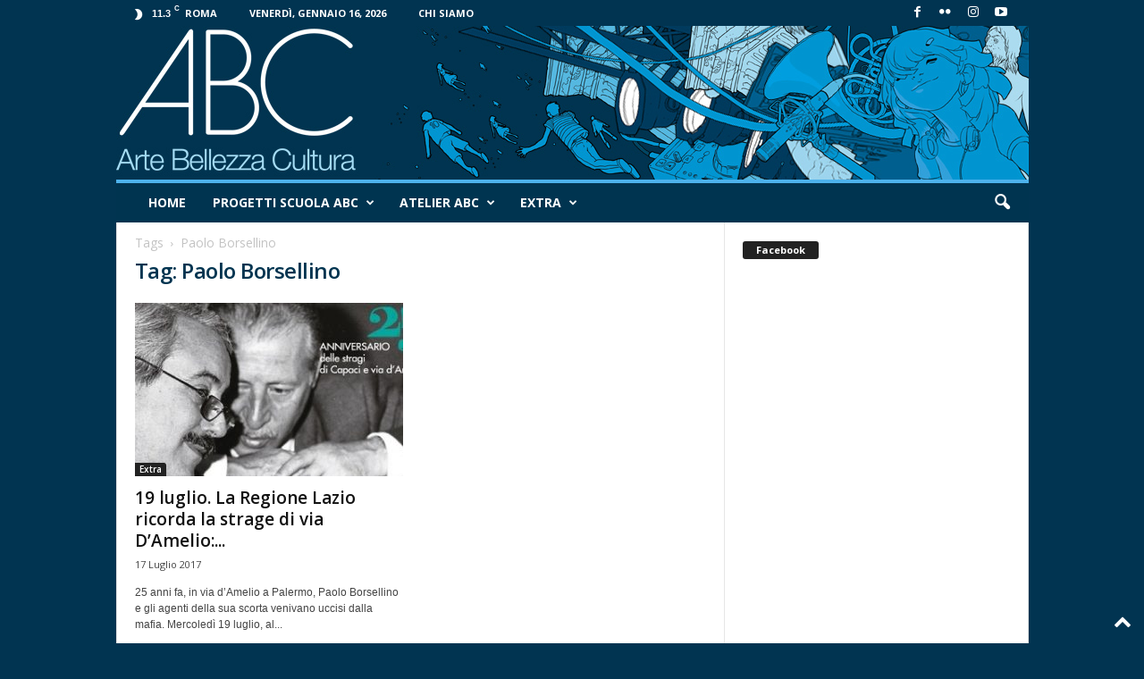

--- FILE ---
content_type: text/html; charset=UTF-8
request_url: https://www.progettoabc.it/tag/paolo-borsellino/
body_size: 23186
content:
<!doctype html >
<!--[if IE 8]>    <html class="ie8" lang="it-IT"> <![endif]-->
<!--[if IE 9]>    <html class="ie9" lang="it-IT"> <![endif]-->
<!--[if gt IE 8]><!--> <html lang="it-IT"> <!--<![endif]-->
<head>
    <title>Paolo Borsellino | ProgettoABC</title>
    <meta charset="UTF-8" />
    <meta name="viewport" content="width=device-width, initial-scale=1.0">
    <link rel="pingback" href="https://www.progettoabc.it/xmlrpc.php" />
    <meta name='robots' content='max-image-preview:large' />
<script id="cookieyes" type="text/javascript" src="https://cdn-cookieyes.com/client_data/b1873f39aad6ca13d1c1080f/script.js"></script><link rel="icon" type="image/png" href="https://www.progettoabc.it/wp-content/uploads/2024/12/ABC_favicon-e1734950855415.png"><link rel="apple-touch-icon" sizes="76x76" href="https://www.progettoabc.it/wp-content/uploads/2024/12/ABC_favicon.png"/><link rel='dns-prefetch' href='//fonts.googleapis.com' />
<link rel="alternate" type="application/rss+xml" title="ProgettoABC &raquo; Feed" href="https://www.progettoabc.it/feed/" />
<link rel="alternate" type="application/rss+xml" title="ProgettoABC &raquo; Feed dei commenti" href="https://www.progettoabc.it/comments/feed/" />
<link rel="alternate" type="application/rss+xml" title="ProgettoABC &raquo; Paolo Borsellino Feed del tag" href="https://www.progettoabc.it/tag/paolo-borsellino/feed/" />
<style id='wp-img-auto-sizes-contain-inline-css' type='text/css'>
img:is([sizes=auto i],[sizes^="auto," i]){contain-intrinsic-size:3000px 1500px}
/*# sourceURL=wp-img-auto-sizes-contain-inline-css */
</style>
<link rel='stylesheet' id='sbi_styles-css' href='https://www.progettoabc.it/wp-content/plugins/instagram-feed/css/sbi-styles.min.css?ver=6.10.0' type='text/css' media='all' />
<style id='wp-emoji-styles-inline-css' type='text/css'>

	img.wp-smiley, img.emoji {
		display: inline !important;
		border: none !important;
		box-shadow: none !important;
		height: 1em !important;
		width: 1em !important;
		margin: 0 0.07em !important;
		vertical-align: -0.1em !important;
		background: none !important;
		padding: 0 !important;
	}
/*# sourceURL=wp-emoji-styles-inline-css */
</style>
<link rel='stylesheet' id='cff-css' href='https://www.progettoabc.it/wp-content/plugins/custom-facebook-feed/assets/css/cff-style.min.css?ver=4.3.4' type='text/css' media='all' />
<link rel='stylesheet' id='sb-font-awesome-css' href='https://www.progettoabc.it/wp-content/plugins/custom-facebook-feed/assets/css/font-awesome.min.css?ver=4.7.0' type='text/css' media='all' />
<link rel='stylesheet' id='google-fonts-style-css' href='https://fonts.googleapis.com/css?family=Open+Sans%3A400%2C600%2C700%7CRoboto+Condensed%3A400%2C500%2C700&#038;display=swap&#038;ver=5.4.3.4' type='text/css' media='all' />
<link rel='stylesheet' id='td-theme-css' href='https://www.progettoabc.it/wp-content/themes/Newsmag/style.css?ver=5.4.3.4' type='text/css' media='all' />
<style id='td-theme-inline-css' type='text/css'>
    
        /* custom css - generated by TagDiv Composer */
        @media (max-width: 767px) {
            .td-header-desktop-wrap {
                display: none;
            }
        }
        @media (min-width: 767px) {
            .td-header-mobile-wrap {
                display: none;
            }
        }
    
	
/*# sourceURL=td-theme-inline-css */
</style>
<link rel='stylesheet' id='js_composer_front-css' href='https://www.progettoabc.it/wp-content/plugins/js_composer/assets/css/js_composer.min.css?ver=8.7.2' type='text/css' media='all' />
<link rel='stylesheet' id='td-legacy-framework-front-style-css' href='https://www.progettoabc.it/wp-content/plugins/td-composer/legacy/Newsmag/assets/css/td_legacy_main.css?ver=02f7892c77f8d92ff3a6477b3d96dee8' type='text/css' media='all' />
<script type="text/javascript" src="https://www.progettoabc.it/wp-includes/js/jquery/jquery.min.js?ver=3.7.1" id="jquery-core-js"></script>
<script type="text/javascript" src="https://www.progettoabc.it/wp-includes/js/jquery/jquery-migrate.min.js?ver=3.4.1" id="jquery-migrate-js"></script>
<script></script><link rel="https://api.w.org/" href="https://www.progettoabc.it/wp-json/" /><link rel="alternate" title="JSON" type="application/json" href="https://www.progettoabc.it/wp-json/wp/v2/tags/896" /><link rel="EditURI" type="application/rsd+xml" title="RSD" href="https://www.progettoabc.it/xmlrpc.php?rsd" />
<meta name="generator" content="Powered by WPBakery Page Builder - drag and drop page builder for WordPress."/>
<meta name="generator" content="Powered by Slider Revolution 6.7.34 - responsive, Mobile-Friendly Slider Plugin for WordPress with comfortable drag and drop interface." />

<!-- JS generated by theme -->

<script type="text/javascript" id="td-generated-header-js">
    
    

	    var tdBlocksArray = []; //here we store all the items for the current page

	    // td_block class - each ajax block uses a object of this class for requests
	    function tdBlock() {
		    this.id = '';
		    this.block_type = 1; //block type id (1-234 etc)
		    this.atts = '';
		    this.td_column_number = '';
		    this.td_current_page = 1; //
		    this.post_count = 0; //from wp
		    this.found_posts = 0; //from wp
		    this.max_num_pages = 0; //from wp
		    this.td_filter_value = ''; //current live filter value
		    this.is_ajax_running = false;
		    this.td_user_action = ''; // load more or infinite loader (used by the animation)
		    this.header_color = '';
		    this.ajax_pagination_infinite_stop = ''; //show load more at page x
	    }

        // td_js_generator - mini detector
        ( function () {
            var htmlTag = document.getElementsByTagName("html")[0];

	        if ( navigator.userAgent.indexOf("MSIE 10.0") > -1 ) {
                htmlTag.className += ' ie10';
            }

            if ( !!navigator.userAgent.match(/Trident.*rv\:11\./) ) {
                htmlTag.className += ' ie11';
            }

	        if ( navigator.userAgent.indexOf("Edge") > -1 ) {
                htmlTag.className += ' ieEdge';
            }

            if ( /(iPad|iPhone|iPod)/g.test(navigator.userAgent) ) {
                htmlTag.className += ' td-md-is-ios';
            }

            var user_agent = navigator.userAgent.toLowerCase();
            if ( user_agent.indexOf("android") > -1 ) {
                htmlTag.className += ' td-md-is-android';
            }

            if ( -1 !== navigator.userAgent.indexOf('Mac OS X')  ) {
                htmlTag.className += ' td-md-is-os-x';
            }

            if ( /chrom(e|ium)/.test(navigator.userAgent.toLowerCase()) ) {
               htmlTag.className += ' td-md-is-chrome';
            }

            if ( -1 !== navigator.userAgent.indexOf('Firefox') ) {
                htmlTag.className += ' td-md-is-firefox';
            }

            if ( -1 !== navigator.userAgent.indexOf('Safari') && -1 === navigator.userAgent.indexOf('Chrome') ) {
                htmlTag.className += ' td-md-is-safari';
            }

            if( -1 !== navigator.userAgent.indexOf('IEMobile') ){
                htmlTag.className += ' td-md-is-iemobile';
            }

        })();

        var tdLocalCache = {};

        ( function () {
            "use strict";

            tdLocalCache = {
                data: {},
                remove: function (resource_id) {
                    delete tdLocalCache.data[resource_id];
                },
                exist: function (resource_id) {
                    return tdLocalCache.data.hasOwnProperty(resource_id) && tdLocalCache.data[resource_id] !== null;
                },
                get: function (resource_id) {
                    return tdLocalCache.data[resource_id];
                },
                set: function (resource_id, cachedData) {
                    tdLocalCache.remove(resource_id);
                    tdLocalCache.data[resource_id] = cachedData;
                }
            };
        })();

    
    
var td_viewport_interval_list=[{"limitBottom":767,"sidebarWidth":251},{"limitBottom":1023,"sidebarWidth":339}];
var td_animation_stack_effect="type0";
var tds_animation_stack=true;
var td_animation_stack_specific_selectors=".entry-thumb, img, .td-lazy-img";
var td_animation_stack_general_selectors=".td-animation-stack img, .td-animation-stack .entry-thumb, .post img, .td-animation-stack .td-lazy-img";
var tdc_is_installed="yes";
var tdc_domain_active=false;
var td_ajax_url="https:\/\/www.progettoabc.it\/wp-admin\/admin-ajax.php?td_theme_name=Newsmag&v=5.4.3.4";
var td_get_template_directory_uri="https:\/\/www.progettoabc.it\/wp-content\/plugins\/td-composer\/legacy\/common";
var tds_snap_menu="smart_snap_always";
var tds_logo_on_sticky="show";
var tds_header_style="7";
var td_please_wait="Per favore attendi...";
var td_email_user_pass_incorrect="Utente o password errata!";
var td_email_user_incorrect="Email o Username errati!";
var td_email_incorrect="Email non corretta!";
var td_user_incorrect="Username incorrect!";
var td_email_user_empty="Email or username empty!";
var td_pass_empty="Pass empty!";
var td_pass_pattern_incorrect="Invalid Pass Pattern!";
var td_retype_pass_incorrect="Retyped Pass incorrect!";
var tds_more_articles_on_post_enable="";
var tds_more_articles_on_post_time_to_wait="";
var tds_more_articles_on_post_pages_distance_from_top=0;
var tds_captcha="";
var tds_theme_color_site_wide="#4db2ec";
var tds_smart_sidebar="enabled";
var tdThemeName="Newsmag";
var tdThemeNameWl="Newsmag";
var td_magnific_popup_translation_tPrev="Precedente (Freccia Sinistra)";
var td_magnific_popup_translation_tNext="Successivo (tasto freccia destra)";
var td_magnific_popup_translation_tCounter="%curr% di %total%";
var td_magnific_popup_translation_ajax_tError="Il contenuto di %url% non pu\u00f2 essere caricato.";
var td_magnific_popup_translation_image_tError="L'immagine #%curr% non pu\u00f2 essere caricata";
var tdBlockNonce="0260437ba3";
var tdMobileMenu="enabled";
var tdMobileSearch="enabled";
var tdsDateFormat="l, F j, Y";
var tdDateNamesI18n={"month_names":["Gennaio","Febbraio","Marzo","Aprile","Maggio","Giugno","Luglio","Agosto","Settembre","Ottobre","Novembre","Dicembre"],"month_names_short":["Gen","Feb","Mar","Apr","Mag","Giu","Lug","Ago","Set","Ott","Nov","Dic"],"day_names":["domenica","luned\u00ec","marted\u00ec","mercoled\u00ec","gioved\u00ec","venerd\u00ec","sabato"],"day_names_short":["Dom","Lun","Mar","Mer","Gio","Ven","Sab"]};
var td_deploy_mode="deploy";
var td_ad_background_click_link="";
var td_ad_background_click_target="";
</script>


<!-- Header style compiled by theme -->

<style>
/* custom css - generated by TagDiv Composer */
    

body {
	background-color:#013451;
}
.td-pb-row [class*="td-pb-span"],
    .td-pb-border-top,
    .page-template-page-title-sidebar-php .td-page-content > .wpb_row:first-child,
    .td-post-sharing,
    .td-post-content,
    .td-post-next-prev,
    .author-box-wrap,
    .td-comments-title-wrap,
    .comment-list,
    .comment-respond,
    .td-post-template-5 header,
    .td-container,
    .wpb_content_element,
    .wpb_column,
    .wpb_row,
    .white-menu .td-header-container .td-header-main-menu,
    .td-post-template-1 .td-post-content,
    .td-post-template-4 .td-post-sharing-top,
    .td-header-style-6 .td-header-header .td-make-full,
    #disqus_thread,
    .page-template-page-pagebuilder-title-php .td-page-content > .wpb_row:first-child,
    .td-footer-container:before {
        border-color: #e6e6e6;
    }
    .td-top-border {
        border-color: #e6e6e6 !important;
    }
    .td-container-border:after,
    .td-next-prev-separator,
    .td-container .td-pb-row .wpb_column:before,
    .td-container-border:before,
    .td-main-content:before,
    .td-main-sidebar:before,
    .td-pb-row .td-pb-span4:nth-of-type(3):after,
    .td-pb-row .td-pb-span4:nth-last-of-type(3):after {
    	background-color: #e6e6e6;
    }
    @media (max-width: 767px) {
    	.white-menu .td-header-main-menu {
      		border-color: #e6e6e6;
      	}
    }



    
    .td-header-sp-top-menu .top-header-menu > li > a,
    .td-header-sp-top-menu .td_data_time,
    .td-subscription-active .td-header-sp-top-menu .tds_menu_login .tdw-wml-user,
    .td-header-sp-top-menu .td-weather-top-widget {
        color: #ffffff;
    }

    
    .top-header-menu ul li a,
    .td-header-sp-top-menu .tds_menu_login .tdw-wml-menu-header,
    .td-header-sp-top-menu .tds_menu_login .tdw-wml-menu-content a,
    .td-header-sp-top-menu .tds_menu_login .tdw-wml-menu-footer a{
        color: #003450;
    }

    
    .td-header-sp-top-widget .td-social-icon-wrap i {
        color: #ffffff;
    }

    
    .td-header-sp-top-widget .td-social-icon-wrap i:hover {
        color: #a5d9f1;
    }

    
    .td-header-main-menu {
        background-color: #003450;
    }

    
    .td-header-row.td-header-header {
        background-color: #ffffff;
    }

    .td-header-style-1 .td-header-top-menu {
        padding: 0 12px;
    	top: 0;
    }

    @media (min-width: 1024px) {
    	.td-header-style-1 .td-header-header {
      		padding: 0 6px;
      	}
    }

    .td-header-style-6 .td-header-header .td-make-full {
    	border-bottom: 0;
    }


    @media (max-height: 768px) {
        .td-header-style-6 .td-header-sp-rec {
            margin-right: 7px;
        }
        .td-header-style-6 .td-header-sp-logo {
        	margin-left: 7px;
    	}
    }

    
    @media (max-width: 767px) {
        body .td-header-wrap .td-header-main-menu {
            background-color: #003450;
        }
    }

    
    .td-footer-container,
    .td-footer-container .td_module_mx3 .meta-info,
    .td-footer-container .td_module_14 .meta-info,
    .td-footer-container .td_module_mx1 .td-block14-border {
        background-color: #003450;
    }
    .td-footer-container .widget_calendar #today {
    	background-color: transparent;
    }

    
	.td-footer-container .block-title > span,
    .td-footer-container .block-title > a,
    .td-footer-container .widgettitle,
    .td-footer-container .widget_rss .block-title .rsswidget {
    	color: #003450;
    }


    
    .td-sub-footer-container,
    .td-sub-footer-container a {
        color: #003450;
    }
    .td-sub-footer-container li a:before {
        background-color: #003450;
    }

    
    .post header h1 {
    	color: #003450;
    }
    
    .td-post-content h1,
    .td-post-content h2,
    .td-post-content h3,
    .td-post-content h4,
    .td-post-content h5,
    .td-post-content h6 {
    	color: #003450;
    }
    
    .td-page-header h1 {
    	color: #003450;
    }
    
    .td-page-content h1,
    .td-page-content h2,
    .td-page-content h3,
    .td-page-content h4,
    .td-page-content h5,
    .td-page-content h6 {
    	color: #003450;
    }


    
    .td-post-template-default header .entry-title {
        font-weight:bold;
	
    }
    
    .entry-crumbs a,
    .entry-crumbs span,
    #bbpress-forums .bbp-breadcrumb a,
    #bbpress-forums .bbp-breadcrumb .bbp-breadcrumb-current {
    	font-size:14px;
	
    }

    
    .td-footer-container::before {
        background-image: url('https://www.progettoabc.it/wp-content/uploads/2017/03/abc_footer_logo_bg2.png');
    }

    
    .td-footer-container::before {
        background-size: auto 100%;
    }

    
    .td-footer-container::before {
        background-position: center top;
    }
</style>




<script type="application/ld+json">
    {
        "@context": "https://schema.org",
        "@type": "BreadcrumbList",
        "itemListElement": [
            {
                "@type": "ListItem",
                "position": 1,
                "item": {
                    "@type": "WebSite",
                    "@id": "https://www.progettoabc.it/",
                    "name": "Home"
                }
            },
            {
                "@type": "ListItem",
                "position": 2,
                    "item": {
                    "@type": "WebPage",
                    "@id": "https://www.progettoabc.it/tag/paolo-borsellino/",
                    "name": "Paolo Borsellino"
                }
            }    
        ]
    }
</script>
<script>function setREVStartSize(e){
			//window.requestAnimationFrame(function() {
				window.RSIW = window.RSIW===undefined ? window.innerWidth : window.RSIW;
				window.RSIH = window.RSIH===undefined ? window.innerHeight : window.RSIH;
				try {
					var pw = document.getElementById(e.c).parentNode.offsetWidth,
						newh;
					pw = pw===0 || isNaN(pw) || (e.l=="fullwidth" || e.layout=="fullwidth") ? window.RSIW : pw;
					e.tabw = e.tabw===undefined ? 0 : parseInt(e.tabw);
					e.thumbw = e.thumbw===undefined ? 0 : parseInt(e.thumbw);
					e.tabh = e.tabh===undefined ? 0 : parseInt(e.tabh);
					e.thumbh = e.thumbh===undefined ? 0 : parseInt(e.thumbh);
					e.tabhide = e.tabhide===undefined ? 0 : parseInt(e.tabhide);
					e.thumbhide = e.thumbhide===undefined ? 0 : parseInt(e.thumbhide);
					e.mh = e.mh===undefined || e.mh=="" || e.mh==="auto" ? 0 : parseInt(e.mh,0);
					if(e.layout==="fullscreen" || e.l==="fullscreen")
						newh = Math.max(e.mh,window.RSIH);
					else{
						e.gw = Array.isArray(e.gw) ? e.gw : [e.gw];
						for (var i in e.rl) if (e.gw[i]===undefined || e.gw[i]===0) e.gw[i] = e.gw[i-1];
						e.gh = e.el===undefined || e.el==="" || (Array.isArray(e.el) && e.el.length==0)? e.gh : e.el;
						e.gh = Array.isArray(e.gh) ? e.gh : [e.gh];
						for (var i in e.rl) if (e.gh[i]===undefined || e.gh[i]===0) e.gh[i] = e.gh[i-1];
											
						var nl = new Array(e.rl.length),
							ix = 0,
							sl;
						e.tabw = e.tabhide>=pw ? 0 : e.tabw;
						e.thumbw = e.thumbhide>=pw ? 0 : e.thumbw;
						e.tabh = e.tabhide>=pw ? 0 : e.tabh;
						e.thumbh = e.thumbhide>=pw ? 0 : e.thumbh;
						for (var i in e.rl) nl[i] = e.rl[i]<window.RSIW ? 0 : e.rl[i];
						sl = nl[0];
						for (var i in nl) if (sl>nl[i] && nl[i]>0) { sl = nl[i]; ix=i;}
						var m = pw>(e.gw[ix]+e.tabw+e.thumbw) ? 1 : (pw-(e.tabw+e.thumbw)) / (e.gw[ix]);
						newh =  (e.gh[ix] * m) + (e.tabh + e.thumbh);
					}
					var el = document.getElementById(e.c);
					if (el!==null && el) el.style.height = newh+"px";
					el = document.getElementById(e.c+"_wrapper");
					if (el!==null && el) {
						el.style.height = newh+"px";
						el.style.display = "block";
					}
				} catch(e){
					console.log("Failure at Presize of Slider:" + e)
				}
			//});
		  };</script>
<noscript><style> .wpb_animate_when_almost_visible { opacity: 1; }</style></noscript>	<style id="tdw-css-placeholder">/* custom css - generated by TagDiv Composer */
</style><link rel='stylesheet' id='rs-plugin-settings-css' href='//www.progettoabc.it/wp-content/plugins/revslider/sr6/assets/css/rs6.css?ver=6.7.34' type='text/css' media='all' />
<style id='rs-plugin-settings-inline-css' type='text/css'>
#rs-demo-id {}
/*# sourceURL=rs-plugin-settings-inline-css */
</style>
</head>

<body data-rsssl=1 class="archive tag tag-paolo-borsellino tag-896 wp-theme-Newsmag global-block-template-1 wpb-js-composer js-comp-ver-8.7.2 vc_responsive td-animation-stack-type0 td-boxed-layout" itemscope="itemscope" itemtype="https://schema.org/WebPage">

        <div class="td-scroll-up  td-hide-scroll-up-on-mob"  style="display:none;"><i class="td-icon-menu-up"></i></div>

    
    <div class="td-menu-background"></div>
<div id="td-mobile-nav">
    <div class="td-mobile-container">
        <!-- mobile menu top section -->
        <div class="td-menu-socials-wrap">
            <!-- socials -->
            <div class="td-menu-socials">
                
        <span class="td-social-icon-wrap">
            <a target="_blank" href="https://www.facebook.com/ProgettoABC" title="Facebook">
                <i class="td-icon-font td-icon-facebook"></i>
                <span style="display: none">Facebook</span>
            </a>
        </span>
        <span class="td-social-icon-wrap">
            <a target="_blank" href="https://www.flickr.com/photos/199926766@N08/" title="Flickr">
                <i class="td-icon-font td-icon-flickr"></i>
                <span style="display: none">Flickr</span>
            </a>
        </span>
        <span class="td-social-icon-wrap">
            <a target="_blank" href="https://www.instagram.com/progetto_abc/" title="Instagram">
                <i class="td-icon-font td-icon-instagram"></i>
                <span style="display: none">Instagram</span>
            </a>
        </span>
        <span class="td-social-icon-wrap">
            <a target="_blank" href="https://www.youtube.com/channel/UClcowZz36Re-JsINN-dZLmg" title="Youtube">
                <i class="td-icon-font td-icon-youtube"></i>
                <span style="display: none">Youtube</span>
            </a>
        </span>            </div>
            <!-- close button -->
            <div class="td-mobile-close">
                <span><i class="td-icon-close-mobile"></i></span>
            </div>
        </div>

        <!-- login section -->
        
        <!-- menu section -->
        <div class="td-mobile-content">
            <div class="menu-abc-principale-container"><ul id="menu-abc-principale" class="td-mobile-main-menu"><li id="menu-item-167" class="menu-item menu-item-type-post_type menu-item-object-page menu-item-home menu-item-first menu-item-167"><a href="https://www.progettoabc.it/">Home</a></li>
<li id="menu-item-168" class="menu-item menu-item-type-taxonomy menu-item-object-category menu-item-has-children menu-item-168"><a href="https://www.progettoabc.it/category/abcscuole/">Progetti Scuola ABC<i class="td-icon-menu-right td-element-after"></i></a>
<ul class="sub-menu">
	<li id="menu-item-0" class="menu-item-0"><a href="https://www.progettoabc.it/category/abcscuole/a-spasso-con-abc/">A spasso con ABC</a></li>
	<li class="menu-item-0"><a href="https://www.progettoabc.it/category/abcscuole/cinema-storia-societa/">Cinema Storia &amp; Società</a></li>
	<li class="menu-item-0"><a href="https://www.progettoabc.it/category/abcscuole/cinema-storia-societa/cinemasocieta/">Cinema&amp;Società</a></li>
	<li class="menu-item-0"><a href="https://www.progettoabc.it/category/abcscuole/cinema-storia-societa/cinemastoria/">Cinema&amp;Storia</a></li>
	<li class="menu-item-0"><a href="https://www.progettoabc.it/category/abcscuole/il-senso-delle-parole/">Il senso delle parole</a></li>
</ul>
</li>
<li id="menu-item-1949" class="menu-item menu-item-type-custom menu-item-object-custom menu-item-has-children menu-item-1949"><a href="#">Atelier ABC<i class="td-icon-menu-right td-element-after"></i></a>
<ul class="sub-menu">
	<li id="menu-item-1953" class="menu-item menu-item-type-post_type menu-item-object-page menu-item-1953"><a href="https://www.progettoabc.it/cassino/">Cassino</a></li>
	<li id="menu-item-1952" class="menu-item menu-item-type-post_type menu-item-object-page menu-item-1952"><a href="https://www.progettoabc.it/civita-di-bagnoregio-e-la-valle-dei-calanchi/">Civita di Bagnoregio e la Valle dei Calanchi</a></li>
	<li id="menu-item-1950" class="menu-item menu-item-type-post_type menu-item-object-page menu-item-1950"><a href="https://www.progettoabc.it/formia-e-le-isole-ponziane/">Formia e le Isole Ponziane</a></li>
	<li id="menu-item-1951" class="menu-item menu-item-type-post_type menu-item-object-page menu-item-1951"><a href="https://www.progettoabc.it/rieti-e-il-cammino-di-francesco/">Rieti e il Cammino di Francesco</a></li>
	<li id="menu-item-1954" class="menu-item menu-item-type-post_type menu-item-object-page menu-item-1954"><a href="https://www.progettoabc.it/santa-severa/">Santa Severa</a></li>
</ul>
</li>
<li id="menu-item-169" class="menu-item menu-item-type-taxonomy menu-item-object-category menu-item-has-children menu-item-169"><a href="https://www.progettoabc.it/category/extra/">Extra<i class="td-icon-menu-right td-element-after"></i></a>
<ul class="sub-menu">
	<li class="menu-item-0"><a href="https://www.progettoabc.it/category/extra/progetti/">Progetti</a></li>
	<li class="menu-item-0"><a href="https://www.progettoabc.it/category/extra/progetti/arte-contemporanea/">Arte Contemporanea</a></li>
	<li class="menu-item-0"><a href="https://www.progettoabc.it/category/extra/progetti/lazio-antico/">Lazio Antico</a></li>
	<li class="menu-item-0"><a href="https://www.progettoabc.it/category/extra/progetti/palazzo-incontro/">Palazzo Incontro</a></li>
	<li class="menu-item-0"><a href="https://www.progettoabc.it/category/extra/progetti/this-is-rome/">This is Rome</a></li>
</ul>
</li>
</ul></div>        </div>
    </div>

    <!-- register/login section -->
    </div>    <div class="td-search-background"></div>
<div class="td-search-wrap-mob">
	<div class="td-drop-down-search">
		<form method="get" class="td-search-form" action="https://www.progettoabc.it/">
			<!-- close button -->
			<div class="td-search-close">
				<span><i class="td-icon-close-mobile"></i></span>
			</div>
			<div role="search" class="td-search-input">
				<span>Cerca</span>
				<input id="td-header-search-mob" type="text" value="" name="s" autocomplete="off" />
			</div>
		</form>
		<div id="td-aj-search-mob"></div>
	</div>
</div>

    <div id="td-outer-wrap">
    
        <div class="td-outer-container">
        
            <!--
Header style 7
-->

<div class="td-header-wrap td-header-container td-header-style-7">
    <div class="td-header-row td-header-top-menu">
        
    <div class="td-top-bar-container top-bar-style-1">
        <div class="td-header-sp-top-menu">

    <!-- td weather source: cache -->		<div class="td-weather-top-widget" id="td_top_weather_uid">
			<i class="td-icons clear-sky-n"></i>
			<div class="td-weather-now" data-block-uid="td_top_weather_uid">
				<span class="td-big-degrees">11.3</span>
				<span class="td-weather-unit">C</span>
			</div>
			<div class="td-weather-header">
				<div class="td-weather-city">Roma</div>
			</div>
		</div>
		        <div class="td_data_time">
            <div style="visibility:hidden;">

                venerdì, Gennaio 16, 2026
            </div>
        </div>
    <div class="menu-top-container"><ul id="menu-top-abc" class="top-header-menu"><li id="menu-item-300" class="menu-item menu-item-type-post_type menu-item-object-page menu-item-first td-menu-item td-normal-menu menu-item-300"><a href="https://www.progettoabc.it/chi-siamo/">Chi siamo</a></li>
</ul></div></div>            <div class="td-header-sp-top-widget">
        
        <span class="td-social-icon-wrap">
            <a target="_blank" href="https://www.facebook.com/ProgettoABC" title="Facebook">
                <i class="td-icon-font td-icon-facebook"></i>
                <span style="display: none">Facebook</span>
            </a>
        </span>
        <span class="td-social-icon-wrap">
            <a target="_blank" href="https://www.flickr.com/photos/199926766@N08/" title="Flickr">
                <i class="td-icon-font td-icon-flickr"></i>
                <span style="display: none">Flickr</span>
            </a>
        </span>
        <span class="td-social-icon-wrap">
            <a target="_blank" href="https://www.instagram.com/progetto_abc/" title="Instagram">
                <i class="td-icon-font td-icon-instagram"></i>
                <span style="display: none">Instagram</span>
            </a>
        </span>
        <span class="td-social-icon-wrap">
            <a target="_blank" href="https://www.youtube.com/channel/UClcowZz36Re-JsINN-dZLmg" title="Youtube">
                <i class="td-icon-font td-icon-youtube"></i>
                <span style="display: none">Youtube</span>
            </a>
        </span>    </div>
        </div>

    </div>


    <div class="td-header-row td-header-header">
        <div class="td-header-sp-logo">
            		<a class="td-main-logo" href="https://www.progettoabc.it/">
			<img src="https://www.progettoabc.it/wp-content/uploads/2017/08/testata_progettoabc2017_blu.jpg" alt=""  width="1021" height="172"/>
			<span class="td-visual-hidden">ProgettoABC</span>
		</a>
		        </div>
    </div>

    <div class="td-header-menu-wrap">
        <div class="td-header-row td-header-border td-header-main-menu">
            <div id="td-header-menu" role="navigation">
        <div id="td-top-mobile-toggle"><span><i class="td-icon-font td-icon-mobile"></i></span></div>
        <div class="td-main-menu-logo td-logo-in-header">
                <a class="td-main-logo" href="https://www.progettoabc.it/">
            <img src="https://www.progettoabc.it/wp-content/uploads/2017/08/testata_progettoabc2017_blu.jpg" alt=""  width="1021" height="172"/>
        </a>
        </div>
    <div class="menu-abc-principale-container"><ul id="menu-abc-principale-1" class="sf-menu"><li class="menu-item menu-item-type-post_type menu-item-object-page menu-item-home menu-item-first td-menu-item td-normal-menu menu-item-167"><a href="https://www.progettoabc.it/">Home</a></li>
<li class="menu-item menu-item-type-taxonomy menu-item-object-category td-menu-item td-mega-menu menu-item-168"><a href="https://www.progettoabc.it/category/abcscuole/">Progetti Scuola ABC</a>
<ul class="sub-menu">
	<li class="menu-item-0"><div class="td-container-border"><div class="td-mega-grid"><script>var block_tdi_1 = new tdBlock();
block_tdi_1.id = "tdi_1";
block_tdi_1.atts = '{"limit":"5","td_column_number":3,"ajax_pagination":"next_prev","category_id":"20","show_child_cat":5,"td_ajax_filter_type":"td_category_ids_filter","td_ajax_preloading":"preload","block_type":"td_block_mega_menu","block_template_id":"","header_color":"","ajax_pagination_infinite_stop":"","offset":"","td_filter_default_txt":"","td_ajax_filter_ids":"","el_class":"","color_preset":"","ajax_pagination_next_prev_swipe":"","border_top":"","css":"","tdc_css":"","class":"tdi_1","tdc_css_class":"tdi_1","tdc_css_class_style":"tdi_1_rand_style"}';
block_tdi_1.td_column_number = "3";
block_tdi_1.block_type = "td_block_mega_menu";
block_tdi_1.post_count = "5";
block_tdi_1.found_posts = "373";
block_tdi_1.header_color = "";
block_tdi_1.ajax_pagination_infinite_stop = "";
block_tdi_1.max_num_pages = "75";
tdBlocksArray.push(block_tdi_1);
</script>            <script>
                var tmpObj = JSON.parse(JSON.stringify(block_tdi_1));
                tmpObj.is_ajax_running = true;
                var currentBlockObjSignature = JSON.stringify(tmpObj);
                tdLocalCache.set(currentBlockObjSignature, JSON.stringify({"td_data":"<div class=\"td-mega-row\"><div class=\"td-mega-span\">\r\n        <div class=\"td_module_mega_menu td-animation-stack td_mod_mega_menu td-cpt-post\">\r\n            <div class=\"td-module-image\">\r\n                <div class=\"td-module-thumb\"><a href=\"https:\/\/www.progettoabc.it\/9622-2\/\"  rel=\"bookmark\" class=\"td-image-wrap \" title=\"Il senso delle Parole: Paola Minaccioni incontra le scuole al Teatro Palladium\" ><img class=\"entry-thumb\" src=\"\" alt=\"\" title=\"Il senso delle Parole: Paola Minaccioni incontra le scuole al Teatro Palladium\" data-type=\"image_tag\" data-img-url=\"https:\/\/www.progettoabc.it\/wp-content\/uploads\/2026\/01\/ABC_Le-Parole-nella-Musica_Website-Minaccioni-20-gennaio-def-180x135.jpg\"  width=\"180\" height=\"135\" \/><\/a><\/div>                                            <\/div>\r\n\r\n            <div class=\"item-details\">\r\n                <div class=\"entry-title td-module-title\"><a href=\"https:\/\/www.progettoabc.it\/9622-2\/\"  rel=\"bookmark\" title=\"Il senso delle Parole: Paola Minaccioni incontra le scuole al Teatro Palladium\">Il senso delle Parole: Paola Minaccioni incontra le scuole al Teatro Palladium<\/a><\/div>            <\/div>\r\n        <\/div>\r\n        <\/div><div class=\"td-mega-span\">\r\n        <div class=\"td_module_mega_menu td-animation-stack td_mod_mega_menu td-cpt-post\">\r\n            <div class=\"td-module-image\">\r\n                <div class=\"td-module-thumb\"><a href=\"https:\/\/www.progettoabc.it\/cinemastoriasocieta-proiezione-del-film-fuori-di-mario-martone\/\"  rel=\"bookmark\" class=\"td-image-wrap \" title=\"Cinema,Storia&#038;Societ\u00e0: proiezione del film &#8220;Fuori&#8221; di Mario Martone\" ><img class=\"entry-thumb\" src=\"\" alt=\"\" title=\"Cinema,Storia&#038;Societ\u00e0: proiezione del film &#8220;Fuori&#8221; di Mario Martone\" data-type=\"image_tag\" data-img-url=\"https:\/\/www.progettoabc.it\/wp-content\/uploads\/2026\/01\/ABC_Fuori_Website-2-180x135.jpg\"  width=\"180\" height=\"135\" \/><\/a><\/div>                                            <\/div>\r\n\r\n            <div class=\"item-details\">\r\n                <div class=\"entry-title td-module-title\"><a href=\"https:\/\/www.progettoabc.it\/cinemastoriasocieta-proiezione-del-film-fuori-di-mario-martone\/\"  rel=\"bookmark\" title=\"Cinema,Storia&#038;Societ\u00e0: proiezione del film &#8220;Fuori&#8221; di Mario Martone\">Cinema,Storia&#038;Societ\u00e0: proiezione del film &#8220;Fuori&#8221; di Mario Martone<\/a><\/div>            <\/div>\r\n        <\/div>\r\n        <\/div><div class=\"td-mega-span\">\r\n        <div class=\"td_module_mega_menu td-animation-stack td_mod_mega_menu td-cpt-post\">\r\n            <div class=\"td-module-image\">\r\n                <div class=\"td-module-thumb\"><a href=\"https:\/\/www.progettoabc.it\/a-zalib-la-presentazione-della-nuova-guida-di-repubblica-con-inserto-sui-progetti-scuola-abc\/\"  rel=\"bookmark\" class=\"td-image-wrap \" title=\"A Zalib la presentazione della nuova Guida di Repubblica con inserto sui Progetti Scuola ABC\" ><img class=\"entry-thumb\" src=\"\" alt=\"\" title=\"A Zalib la presentazione della nuova Guida di Repubblica con inserto sui Progetti Scuola ABC\" data-type=\"image_tag\" data-img-url=\"https:\/\/www.progettoabc.it\/wp-content\/uploads\/2025\/12\/presentazione-guida-di-Repubblica-10.12.25-180x135.jpeg\"  width=\"180\" height=\"135\" \/><\/a><\/div>                                            <\/div>\r\n\r\n            <div class=\"item-details\">\r\n                <div class=\"entry-title td-module-title\"><a href=\"https:\/\/www.progettoabc.it\/a-zalib-la-presentazione-della-nuova-guida-di-repubblica-con-inserto-sui-progetti-scuola-abc\/\"  rel=\"bookmark\" title=\"A Zalib la presentazione della nuova Guida di Repubblica con inserto sui Progetti Scuola ABC\">A Zalib la presentazione della nuova Guida di Repubblica con inserto sui Progetti Scuola ABC<\/a><\/div>            <\/div>\r\n        <\/div>\r\n        <\/div><div class=\"td-mega-span\">\r\n        <div class=\"td_module_mega_menu td-animation-stack td_mod_mega_menu td-cpt-post\">\r\n            <div class=\"td-module-image\">\r\n                <div class=\"td-module-thumb\"><a href=\"https:\/\/www.progettoabc.it\/il-senso-delle-parole-tommaso-piotta-guidera-i-ragazzi-a-raccontarsi-attraverso-la-musica\/\"  rel=\"bookmark\" class=\"td-image-wrap \" title=\"Il Senso delle Parole: Tommaso Piotta guider\u00e0 i ragazzi a raccontarsi attraverso la musica\" ><img class=\"entry-thumb\" src=\"\" alt=\"\" title=\"Il Senso delle Parole: Tommaso Piotta guider\u00e0 i ragazzi a raccontarsi attraverso la musica\" data-type=\"image_tag\" data-img-url=\"https:\/\/www.progettoabc.it\/wp-content\/uploads\/2025\/12\/ABC_Le-Parole-nella-Musica_Website-180x135.jpg\"  width=\"180\" height=\"135\" \/><\/a><\/div>                                            <\/div>\r\n\r\n            <div class=\"item-details\">\r\n                <div class=\"entry-title td-module-title\"><a href=\"https:\/\/www.progettoabc.it\/il-senso-delle-parole-tommaso-piotta-guidera-i-ragazzi-a-raccontarsi-attraverso-la-musica\/\"  rel=\"bookmark\" title=\"Il Senso delle Parole: Tommaso Piotta guider\u00e0 i ragazzi a raccontarsi attraverso la musica\">Il Senso delle Parole: Tommaso Piotta guider\u00e0 i ragazzi a raccontarsi attraverso la musica<\/a><\/div>            <\/div>\r\n        <\/div>\r\n        <\/div><div class=\"td-mega-span\">\r\n        <div class=\"td_module_mega_menu td-animation-stack td_mod_mega_menu td-cpt-post\">\r\n            <div class=\"td-module-image\">\r\n                <div class=\"td-module-thumb\"><a href=\"https:\/\/www.progettoabc.it\/al-cinema-adriano-la-proiezione-del-film-la-citta-proibita\/\"  rel=\"bookmark\" class=\"td-image-wrap \" title=\"Al cinema Adriano la proiezione del film &#8220;La citt\u00e0 proibita&#8221;\" ><img class=\"entry-thumb\" src=\"\" alt=\"\" title=\"Al cinema Adriano la proiezione del film &#8220;La citt\u00e0 proibita&#8221;\" data-type=\"image_tag\" data-img-url=\"https:\/\/www.progettoabc.it\/wp-content\/uploads\/2025\/12\/ABC_LaCittaProibita_Website-1-180x135.jpg\"  width=\"180\" height=\"135\" \/><\/a><\/div>                                            <\/div>\r\n\r\n            <div class=\"item-details\">\r\n                <div class=\"entry-title td-module-title\"><a href=\"https:\/\/www.progettoabc.it\/al-cinema-adriano-la-proiezione-del-film-la-citta-proibita\/\"  rel=\"bookmark\" title=\"Al cinema Adriano la proiezione del film &#8220;La citt\u00e0 proibita&#8221;\">Al cinema Adriano la proiezione del film &#8220;La citt\u00e0 proibita&#8221;<\/a><\/div>            <\/div>\r\n        <\/div>\r\n        <\/div><\/div>","td_block_id":"tdi_1","td_hide_prev":true,"td_hide_next":false}));
                                            tmpObj = JSON.parse(JSON.stringify(block_tdi_1));
                            tmpObj.is_ajax_running = true;
                            tmpObj.td_current_page = 1;
                            tmpObj.td_filter_value = 1291;
                            var currentBlockObjSignature = JSON.stringify(tmpObj);
                            tdLocalCache.set(currentBlockObjSignature, JSON.stringify({"td_data":"<div class=\"td-mega-row\"><div class=\"td-mega-span\">\r\n        <div class=\"td_module_mega_menu td-animation-stack td_mod_mega_menu td-cpt-post\">\r\n            <div class=\"td-module-image\">\r\n                <div class=\"td-module-thumb\"><a href=\"https:\/\/www.progettoabc.it\/a-zalib-la-presentazione-della-nuova-guida-di-repubblica-con-inserto-sui-progetti-scuola-abc\/\"  rel=\"bookmark\" class=\"td-image-wrap \" title=\"A Zalib la presentazione della nuova Guida di Repubblica con inserto sui Progetti Scuola ABC\" ><img class=\"entry-thumb\" src=\"\" alt=\"\" title=\"A Zalib la presentazione della nuova Guida di Repubblica con inserto sui Progetti Scuola ABC\" data-type=\"image_tag\" data-img-url=\"https:\/\/www.progettoabc.it\/wp-content\/uploads\/2025\/12\/presentazione-guida-di-Repubblica-10.12.25-180x135.jpeg\"  width=\"180\" height=\"135\" \/><\/a><\/div>                                            <\/div>\r\n\r\n            <div class=\"item-details\">\r\n                <div class=\"entry-title td-module-title\"><a href=\"https:\/\/www.progettoabc.it\/a-zalib-la-presentazione-della-nuova-guida-di-repubblica-con-inserto-sui-progetti-scuola-abc\/\"  rel=\"bookmark\" title=\"A Zalib la presentazione della nuova Guida di Repubblica con inserto sui Progetti Scuola ABC\">A Zalib la presentazione della nuova Guida di Repubblica con inserto sui Progetti Scuola ABC<\/a><\/div>            <\/div>\r\n        <\/div>\r\n        <\/div><div class=\"td-mega-span\">\r\n        <div class=\"td_module_mega_menu td-animation-stack td_mod_mega_menu td-cpt-post\">\r\n            <div class=\"td-module-image\">\r\n                <div class=\"td-module-thumb\"><a href=\"https:\/\/www.progettoabc.it\/a-spasso-con-abc-allara-pacis-lincontro-con-i-docenti-per-le-nuove-destinazioni\/\"  rel=\"bookmark\" class=\"td-image-wrap \" title=\"A Spasso con ABC: all&#8217;ARA Pacis l&#8217;incontro con i docenti per le nuove destinazioni\" ><img class=\"entry-thumb\" src=\"\" alt=\"\" title=\"A Spasso con ABC: all&#8217;ARA Pacis l&#8217;incontro con i docenti per le nuove destinazioni\" data-type=\"image_tag\" data-img-url=\"https:\/\/www.progettoabc.it\/wp-content\/uploads\/2025\/11\/Tappo_31-ottobre-A-spasso-con-ABC-180x135.png\"  width=\"180\" height=\"135\" \/><\/a><\/div>                                            <\/div>\r\n\r\n            <div class=\"item-details\">\r\n                <div class=\"entry-title td-module-title\"><a href=\"https:\/\/www.progettoabc.it\/a-spasso-con-abc-allara-pacis-lincontro-con-i-docenti-per-le-nuove-destinazioni\/\"  rel=\"bookmark\" title=\"A Spasso con ABC: all&#8217;ARA Pacis l&#8217;incontro con i docenti per le nuove destinazioni\">A Spasso con ABC: all&#8217;ARA Pacis l&#8217;incontro con i docenti per le nuove destinazioni<\/a><\/div>            <\/div>\r\n        <\/div>\r\n        <\/div><div class=\"td-mega-span\">\r\n        <div class=\"td_module_mega_menu td-animation-stack td_mod_mega_menu td-cpt-post\">\r\n            <div class=\"td-module-image\">\r\n                <div class=\"td-module-thumb\"><a href=\"https:\/\/www.progettoabc.it\/la-notte-di-abc-5-giugno-arena-casa-del-cinema\/\"  rel=\"bookmark\" class=\"td-image-wrap \" title=\"La Notte di ABC &#8211; 5 giugno Arena Casa del Cinema\" ><img class=\"entry-thumb\" src=\"\" alt=\"\" title=\"La Notte di ABC &#8211; 5 giugno Arena Casa del Cinema\" data-type=\"image_tag\" data-img-url=\"https:\/\/www.progettoabc.it\/wp-content\/uploads\/2025\/05\/LA-NOTTE-DI-ABC-180x135.png\"  width=\"180\" height=\"135\" \/><\/a><\/div>                                            <\/div>\r\n\r\n            <div class=\"item-details\">\r\n                <div class=\"entry-title td-module-title\"><a href=\"https:\/\/www.progettoabc.it\/la-notte-di-abc-5-giugno-arena-casa-del-cinema\/\"  rel=\"bookmark\" title=\"La Notte di ABC &#8211; 5 giugno Arena Casa del Cinema\">La Notte di ABC &#8211; 5 giugno Arena Casa del Cinema<\/a><\/div>            <\/div>\r\n        <\/div>\r\n        <\/div><div class=\"td-mega-span\">\r\n        <div class=\"td_module_mega_menu td-animation-stack td_mod_mega_menu td-cpt-post\">\r\n            <div class=\"td-module-image\">\r\n                <div class=\"td-module-thumb\"><a href=\"https:\/\/www.progettoabc.it\/al-teatro-palladium-levento-finale-del-progetto-a-spasso-con-abc\/\"  rel=\"bookmark\" class=\"td-image-wrap \" title=\"Al teatro Palladium l&#8217;evento finale del progetto &#8220;A spasso con ABC&#8221;\" ><img class=\"entry-thumb\" src=\"\" alt=\"\" title=\"Al teatro Palladium l&#8217;evento finale del progetto &#8220;A spasso con ABC&#8221;\" data-type=\"image_tag\" data-img-url=\"https:\/\/www.progettoabc.it\/wp-content\/uploads\/2025\/05\/PER-SITO_articolo_spasso_EVENTO-FINALR-180x135.png\"  width=\"180\" height=\"135\" \/><\/a><\/div>                                            <\/div>\r\n\r\n            <div class=\"item-details\">\r\n                <div class=\"entry-title td-module-title\"><a href=\"https:\/\/www.progettoabc.it\/al-teatro-palladium-levento-finale-del-progetto-a-spasso-con-abc\/\"  rel=\"bookmark\" title=\"Al teatro Palladium l&#8217;evento finale del progetto &#8220;A spasso con ABC&#8221;\">Al teatro Palladium l&#8217;evento finale del progetto &#8220;A spasso con ABC&#8221;<\/a><\/div>            <\/div>\r\n        <\/div>\r\n        <\/div><div class=\"td-mega-span\">\r\n        <div class=\"td_module_mega_menu td-animation-stack td_mod_mega_menu td-cpt-post\">\r\n            <div class=\"td-module-image\">\r\n                <div class=\"td-module-thumb\"><a href=\"https:\/\/www.progettoabc.it\/i-progetti-scuola-abc-alla-scoperta-di-barcellona\/\"  rel=\"bookmark\" class=\"td-image-wrap \" title=\"I Progetti Scuola ABC alla scoperta di Barcellona\" ><img class=\"entry-thumb\" src=\"\" alt=\"\" title=\"I Progetti Scuola ABC alla scoperta di Barcellona\" data-type=\"image_tag\" data-img-url=\"https:\/\/www.progettoabc.it\/wp-content\/uploads\/2025\/04\/PER-SITO_articolo_spasso_BARCELLONA-180x135.png\"  width=\"180\" height=\"135\" \/><\/a><\/div>                                            <\/div>\r\n\r\n            <div class=\"item-details\">\r\n                <div class=\"entry-title td-module-title\"><a href=\"https:\/\/www.progettoabc.it\/i-progetti-scuola-abc-alla-scoperta-di-barcellona\/\"  rel=\"bookmark\" title=\"I Progetti Scuola ABC alla scoperta di Barcellona\">I Progetti Scuola ABC alla scoperta di Barcellona<\/a><\/div>            <\/div>\r\n        <\/div>\r\n        <\/div><\/div>","td_block_id":"tdi_1","td_hide_prev":true,"td_hide_next":false}));
                                                    tmpObj = JSON.parse(JSON.stringify(block_tdi_1));
                            tmpObj.is_ajax_running = true;
                            tmpObj.td_current_page = 1;
                            tmpObj.td_filter_value = 1344;
                            var currentBlockObjSignature = JSON.stringify(tmpObj);
                            tdLocalCache.set(currentBlockObjSignature, JSON.stringify({"td_data":"<div class=\"td-mega-row\"><div class=\"td-mega-span\">\r\n        <div class=\"td_module_mega_menu td-animation-stack td_mod_mega_menu td-cpt-post\">\r\n            <div class=\"td-module-image\">\r\n                <div class=\"td-module-thumb\"><a href=\"https:\/\/www.progettoabc.it\/cinemastoriasocieta-proiezione-del-film-fuori-di-mario-martone\/\"  rel=\"bookmark\" class=\"td-image-wrap \" title=\"Cinema,Storia&#038;Societ\u00e0: proiezione del film &#8220;Fuori&#8221; di Mario Martone\" ><img class=\"entry-thumb\" src=\"\" alt=\"\" title=\"Cinema,Storia&#038;Societ\u00e0: proiezione del film &#8220;Fuori&#8221; di Mario Martone\" data-type=\"image_tag\" data-img-url=\"https:\/\/www.progettoabc.it\/wp-content\/uploads\/2026\/01\/ABC_Fuori_Website-2-180x135.jpg\"  width=\"180\" height=\"135\" \/><\/a><\/div>                                            <\/div>\r\n\r\n            <div class=\"item-details\">\r\n                <div class=\"entry-title td-module-title\"><a href=\"https:\/\/www.progettoabc.it\/cinemastoriasocieta-proiezione-del-film-fuori-di-mario-martone\/\"  rel=\"bookmark\" title=\"Cinema,Storia&#038;Societ\u00e0: proiezione del film &#8220;Fuori&#8221; di Mario Martone\">Cinema,Storia&#038;Societ\u00e0: proiezione del film &#8220;Fuori&#8221; di Mario Martone<\/a><\/div>            <\/div>\r\n        <\/div>\r\n        <\/div><div class=\"td-mega-span\">\r\n        <div class=\"td_module_mega_menu td-animation-stack td_mod_mega_menu td-cpt-post\">\r\n            <div class=\"td-module-image\">\r\n                <div class=\"td-module-thumb\"><a href=\"https:\/\/www.progettoabc.it\/al-cinema-adriano-la-proiezione-del-film-la-citta-proibita\/\"  rel=\"bookmark\" class=\"td-image-wrap \" title=\"Al cinema Adriano la proiezione del film &#8220;La citt\u00e0 proibita&#8221;\" ><img class=\"entry-thumb\" src=\"\" alt=\"\" title=\"Al cinema Adriano la proiezione del film &#8220;La citt\u00e0 proibita&#8221;\" data-type=\"image_tag\" data-img-url=\"https:\/\/www.progettoabc.it\/wp-content\/uploads\/2025\/12\/ABC_LaCittaProibita_Website-1-180x135.jpg\"  width=\"180\" height=\"135\" \/><\/a><\/div>                                            <\/div>\r\n\r\n            <div class=\"item-details\">\r\n                <div class=\"entry-title td-module-title\"><a href=\"https:\/\/www.progettoabc.it\/al-cinema-adriano-la-proiezione-del-film-la-citta-proibita\/\"  rel=\"bookmark\" title=\"Al cinema Adriano la proiezione del film &#8220;La citt\u00e0 proibita&#8221;\">Al cinema Adriano la proiezione del film &#8220;La citt\u00e0 proibita&#8221;<\/a><\/div>            <\/div>\r\n        <\/div>\r\n        <\/div><div class=\"td-mega-span\">\r\n        <div class=\"td_module_mega_menu td-animation-stack td_mod_mega_menu td-cpt-post\">\r\n            <div class=\"td-module-image\">\r\n                <div class=\"td-module-thumb\"><a href=\"https:\/\/www.progettoabc.it\/cinema-storiasocieta-al-cinema-adriano-la-proiezione-del-film-anna-di-monica-guerritore\/\"  rel=\"bookmark\" class=\"td-image-wrap \" title=\"Cinema, Storia&#038;Societ\u00e0: al cinema Adriano la proiezione del film &#8220;Anna&#8221; di Monica Guerritore\" ><img class=\"entry-thumb\" src=\"\" alt=\"\" title=\"Cinema, Storia&#038;Societ\u00e0: al cinema Adriano la proiezione del film &#8220;Anna&#8221; di Monica Guerritore\" data-type=\"image_tag\" data-img-url=\"https:\/\/www.progettoabc.it\/wp-content\/uploads\/2025\/11\/ABC_Anna_Website-180x135.jpg\"  width=\"180\" height=\"135\" \/><\/a><\/div>                                            <\/div>\r\n\r\n            <div class=\"item-details\">\r\n                <div class=\"entry-title td-module-title\"><a href=\"https:\/\/www.progettoabc.it\/cinema-storiasocieta-al-cinema-adriano-la-proiezione-del-film-anna-di-monica-guerritore\/\"  rel=\"bookmark\" title=\"Cinema, Storia&#038;Societ\u00e0: al cinema Adriano la proiezione del film &#8220;Anna&#8221; di Monica Guerritore\">Cinema, Storia&#038;Societ\u00e0: al cinema Adriano la proiezione del film &#8220;Anna&#8221; di Monica Guerritore<\/a><\/div>            <\/div>\r\n        <\/div>\r\n        <\/div><div class=\"td-mega-span\">\r\n        <div class=\"td_module_mega_menu td-animation-stack td_mod_mega_menu td-cpt-post\">\r\n            <div class=\"td-module-image\">\r\n                <div class=\"td-module-thumb\"><a href=\"https:\/\/www.progettoabc.it\/9571-2\/\"  rel=\"bookmark\" class=\"td-image-wrap \" title=\"I Progetti ABC alla Festa del Cinema con la proiezione del film &#8220;The Blues Brothers&#8221;\" ><img class=\"entry-thumb\" src=\"\" alt=\"\" title=\"I Progetti ABC alla Festa del Cinema con la proiezione del film &#8220;The Blues Brothers&#8221;\" data-type=\"image_tag\" data-img-url=\"https:\/\/www.progettoabc.it\/wp-content\/uploads\/2025\/10\/the-blues-brothers-180x135.png\"  width=\"180\" height=\"135\" \/><\/a><\/div>                                            <\/div>\r\n\r\n            <div class=\"item-details\">\r\n                <div class=\"entry-title td-module-title\"><a href=\"https:\/\/www.progettoabc.it\/9571-2\/\"  rel=\"bookmark\" title=\"I Progetti ABC alla Festa del Cinema con la proiezione del film &#8220;The Blues Brothers&#8221;\">I Progetti ABC alla Festa del Cinema con la proiezione del film &#8220;The Blues Brothers&#8221;<\/a><\/div>            <\/div>\r\n        <\/div>\r\n        <\/div><div class=\"td-mega-span\">\r\n        <div class=\"td_module_mega_menu td-animation-stack td_mod_mega_menu td-cpt-post\">\r\n            <div class=\"td-module-image\">\r\n                <div class=\"td-module-thumb\"><a href=\"https:\/\/www.progettoabc.it\/9564-2\/\"  rel=\"bookmark\" class=\"td-image-wrap \" title=\"\" ><img class=\"entry-thumb\" src=\"\" alt=\"\" title=\"\" data-type=\"image_tag\" data-img-url=\"https:\/\/www.progettoabc.it\/wp-content\/uploads\/2025\/10\/Tappo-180x135.png\"  width=\"180\" height=\"135\" \/><\/a><\/div>                                            <\/div>\r\n\r\n            <div class=\"item-details\">\r\n                <div class=\"entry-title td-module-title\"><a href=\"https:\/\/www.progettoabc.it\/9564-2\/\"  rel=\"bookmark\" title=\"\"><\/a><\/div>            <\/div>\r\n        <\/div>\r\n        <\/div><\/div>","td_block_id":"tdi_1","td_hide_prev":true,"td_hide_next":false}));
                                                    tmpObj = JSON.parse(JSON.stringify(block_tdi_1));
                            tmpObj.is_ajax_running = true;
                            tmpObj.td_current_page = 1;
                            tmpObj.td_filter_value = 1029;
                            var currentBlockObjSignature = JSON.stringify(tmpObj);
                            tdLocalCache.set(currentBlockObjSignature, JSON.stringify({"td_data":"<div class=\"td-mega-row\"><div class=\"td-mega-span\">\r\n        <div class=\"td_module_mega_menu td-animation-stack td_mod_mega_menu td-cpt-post\">\r\n            <div class=\"td-module-image\">\r\n                <div class=\"td-module-thumb\"><a href=\"https:\/\/www.progettoabc.it\/cinema-storiasocieta-nuovo-appuntamento-al-cinema-adriano-con-il-film-gloria\/\"  rel=\"bookmark\" class=\"td-image-wrap \" title=\"Cinema Storia&#038;Societ\u00e0 &#8211; nuovo appuntamento al Cinema Adriano con il film &#8220;Gloria!&#8221;\" ><img class=\"entry-thumb\" src=\"\" alt=\"\" title=\"Cinema Storia&#038;Societ\u00e0 &#8211; nuovo appuntamento al Cinema Adriano con il film &#8220;Gloria!&#8221;\" data-type=\"image_tag\" data-img-url=\"https:\/\/www.progettoabc.it\/wp-content\/uploads\/2024\/11\/per-sito_Gloria--180x135.png\"  width=\"180\" height=\"135\" \/><\/a><\/div>                                            <\/div>\r\n\r\n            <div class=\"item-details\">\r\n                <div class=\"entry-title td-module-title\"><a href=\"https:\/\/www.progettoabc.it\/cinema-storiasocieta-nuovo-appuntamento-al-cinema-adriano-con-il-film-gloria\/\"  rel=\"bookmark\" title=\"Cinema Storia&#038;Societ\u00e0 &#8211; nuovo appuntamento al Cinema Adriano con il film &#8220;Gloria!&#8221;\">Cinema Storia&#038;Societ\u00e0 &#8211; nuovo appuntamento al Cinema Adriano con il film &#8220;Gloria!&#8221;<\/a><\/div>            <\/div>\r\n        <\/div>\r\n        <\/div><div class=\"td-mega-span\">\r\n        <div class=\"td_module_mega_menu td-animation-stack td_mod_mega_menu td-cpt-post\">\r\n            <div class=\"td-module-image\">\r\n                <div class=\"td-module-thumb\"><a href=\"https:\/\/www.progettoabc.it\/8862-2\/\"  rel=\"bookmark\" class=\"td-image-wrap \" title=\"\" ><img class=\"entry-thumb\" src=\"\" alt=\"\" title=\"\" data-type=\"image_tag\" data-img-url=\"https:\/\/www.progettoabc.it\/wp-content\/uploads\/2022\/10\/a2a1cd00-0940-4136-8320-1490eeb51636-180x135.jpg\"  width=\"180\" height=\"135\" \/><\/a><\/div>                                            <\/div>\r\n\r\n            <div class=\"item-details\">\r\n                <div class=\"entry-title td-module-title\"><a href=\"https:\/\/www.progettoabc.it\/8862-2\/\"  rel=\"bookmark\" title=\"\"><\/a><\/div>            <\/div>\r\n        <\/div>\r\n        <\/div><div class=\"td-mega-span\">\r\n        <div class=\"td_module_mega_menu td-animation-stack td_mod_mega_menu td-cpt-post\">\r\n            <div class=\"td-module-image\">\r\n                <div class=\"td-module-thumb\"><a href=\"https:\/\/www.progettoabc.it\/20-maggio-open-day-progetti-scuola-abc-al-teatro-argentina\/\"  rel=\"bookmark\" class=\"td-image-wrap \" title=\"20 maggio, al Teatro Argentina l&#8217;incontro per l&#8217;open day dei Progetti Scuola ABC\" ><img class=\"entry-thumb\" src=\"\" alt=\"\" title=\"20 maggio, al Teatro Argentina l&#8217;incontro per l&#8217;open day dei Progetti Scuola ABC\" data-type=\"image_tag\" data-img-url=\"https:\/\/www.progettoabc.it\/wp-content\/uploads\/2022\/05\/Invito-Open-Day-Progetti-Scuola-ABC-20-maggio_DEF-180x135.jpg\"  width=\"180\" height=\"135\" \/><\/a><\/div>                                            <\/div>\r\n\r\n            <div class=\"item-details\">\r\n                <div class=\"entry-title td-module-title\"><a href=\"https:\/\/www.progettoabc.it\/20-maggio-open-day-progetti-scuola-abc-al-teatro-argentina\/\"  rel=\"bookmark\" title=\"20 maggio, al Teatro Argentina l&#8217;incontro per l&#8217;open day dei Progetti Scuola ABC\">20 maggio, al Teatro Argentina l&#8217;incontro per l&#8217;open day dei Progetti Scuola ABC<\/a><\/div>            <\/div>\r\n        <\/div>\r\n        <\/div><div class=\"td-mega-span\">\r\n        <div class=\"td_module_mega_menu td-animation-stack td_mod_mega_menu td-cpt-post\">\r\n            <div class=\"td-module-image\">\r\n                <div class=\"td-module-thumb\"><a href=\"https:\/\/www.progettoabc.it\/8449-2\/\"  rel=\"bookmark\" class=\"td-image-wrap \" title=\"\" ><img class=\"entry-thumb\" src=\"\" alt=\"\" title=\"\" data-type=\"image_tag\" data-img-url=\"https:\/\/www.progettoabc.it\/wp-content\/uploads\/2021\/12\/image002-1-180x135.jpg\"  width=\"180\" height=\"135\" \/><\/a><\/div>                                            <\/div>\r\n\r\n            <div class=\"item-details\">\r\n                <div class=\"entry-title td-module-title\"><a href=\"https:\/\/www.progettoabc.it\/8449-2\/\"  rel=\"bookmark\" title=\"\"><\/a><\/div>            <\/div>\r\n        <\/div>\r\n        <\/div><div class=\"td-mega-span\">\r\n        <div class=\"td_module_mega_menu td-animation-stack td_mod_mega_menu td-cpt-post\">\r\n            <div class=\"td-module-image\">\r\n                <div class=\"td-module-thumb\"><a href=\"https:\/\/www.progettoabc.it\/8271-2\/\"  rel=\"bookmark\" class=\"td-image-wrap \" title=\"\" ><img class=\"entry-thumb\" src=\"\" alt=\"\" title=\"\" data-type=\"image_tag\" data-img-url=\"https:\/\/www.progettoabc.it\/wp-content\/uploads\/2021\/10\/faaa1b51-3f21-4f65-91c3-81d11810d0ce-180x135.jpg\"  width=\"180\" height=\"135\" \/><\/a><\/div>                                            <\/div>\r\n\r\n            <div class=\"item-details\">\r\n                <div class=\"entry-title td-module-title\"><a href=\"https:\/\/www.progettoabc.it\/8271-2\/\"  rel=\"bookmark\" title=\"\"><\/a><\/div>            <\/div>\r\n        <\/div>\r\n        <\/div><\/div>","td_block_id":"tdi_1","td_hide_prev":true,"td_hide_next":false}));
                                                    tmpObj = JSON.parse(JSON.stringify(block_tdi_1));
                            tmpObj.is_ajax_running = true;
                            tmpObj.td_current_page = 1;
                            tmpObj.td_filter_value = 1030;
                            var currentBlockObjSignature = JSON.stringify(tmpObj);
                            tdLocalCache.set(currentBlockObjSignature, JSON.stringify({"td_data":"<div class=\"td-mega-row\"><div class=\"td-mega-span\">\r\n        <div class=\"td_module_mega_menu td-animation-stack td_mod_mega_menu td-cpt-post\">\r\n            <div class=\"td-module-image\">\r\n                <div class=\"td-module-thumb\"><a href=\"https:\/\/www.progettoabc.it\/ricordo-di-luciano-sovena-sempre-vicino-alle-giovani-generazioni\/\"  rel=\"bookmark\" class=\"td-image-wrap \" title=\"Ricordo di Luciano Sovena sempre vicino alle giovani generazioni\" ><img class=\"entry-thumb\" src=\"\" alt=\"\" title=\"Ricordo di Luciano Sovena sempre vicino alle giovani generazioni\" data-type=\"image_tag\" data-img-url=\"https:\/\/www.progettoabc.it\/wp-content\/uploads\/2023\/05\/Luciano-Sovena-1-180x135.jpg\"  width=\"180\" height=\"135\" \/><\/a><\/div>                                            <\/div>\r\n\r\n            <div class=\"item-details\">\r\n                <div class=\"entry-title td-module-title\"><a href=\"https:\/\/www.progettoabc.it\/ricordo-di-luciano-sovena-sempre-vicino-alle-giovani-generazioni\/\"  rel=\"bookmark\" title=\"Ricordo di Luciano Sovena sempre vicino alle giovani generazioni\">Ricordo di Luciano Sovena sempre vicino alle giovani generazioni<\/a><\/div>            <\/div>\r\n        <\/div>\r\n        <\/div><div class=\"td-mega-span\">\r\n        <div class=\"td_module_mega_menu td-animation-stack td_mod_mega_menu td-cpt-post\">\r\n            <div class=\"td-module-image\">\r\n                <div class=\"td-module-thumb\"><a href=\"https:\/\/www.progettoabc.it\/20-maggio-open-day-progetti-scuola-abc-al-teatro-argentina\/\"  rel=\"bookmark\" class=\"td-image-wrap \" title=\"20 maggio, al Teatro Argentina l&#8217;incontro per l&#8217;open day dei Progetti Scuola ABC\" ><img class=\"entry-thumb\" src=\"\" alt=\"\" title=\"20 maggio, al Teatro Argentina l&#8217;incontro per l&#8217;open day dei Progetti Scuola ABC\" data-type=\"image_tag\" data-img-url=\"https:\/\/www.progettoabc.it\/wp-content\/uploads\/2022\/05\/Invito-Open-Day-Progetti-Scuola-ABC-20-maggio_DEF-180x135.jpg\"  width=\"180\" height=\"135\" \/><\/a><\/div>                                            <\/div>\r\n\r\n            <div class=\"item-details\">\r\n                <div class=\"entry-title td-module-title\"><a href=\"https:\/\/www.progettoabc.it\/20-maggio-open-day-progetti-scuola-abc-al-teatro-argentina\/\"  rel=\"bookmark\" title=\"20 maggio, al Teatro Argentina l&#8217;incontro per l&#8217;open day dei Progetti Scuola ABC\">20 maggio, al Teatro Argentina l&#8217;incontro per l&#8217;open day dei Progetti Scuola ABC<\/a><\/div>            <\/div>\r\n        <\/div>\r\n        <\/div><div class=\"td-mega-span\">\r\n        <div class=\"td_module_mega_menu td-animation-stack td_mod_mega_menu td-cpt-post\">\r\n            <div class=\"td-module-image\">\r\n                <div class=\"td-module-thumb\"><a href=\"https:\/\/www.progettoabc.it\/omaggio-a-gigi-proietti-il-16-marzo-gli-studenti-al-cinema-giulio-cesare\/\"  rel=\"bookmark\" class=\"td-image-wrap \" title=\"&#8220;Omaggio a Gigi Proietti&#8221;. Il 16 marzo, gli studenti al Cinema Giulio Cesare\" ><img class=\"entry-thumb\" src=\"\" alt=\"\" title=\"&#8220;Omaggio a Gigi Proietti&#8221;. Il 16 marzo, gli studenti al Cinema Giulio Cesare\" data-type=\"image_tag\" data-img-url=\"https:\/\/www.progettoabc.it\/wp-content\/uploads\/2022\/03\/coverlg_home2-180x135.jpg\"  width=\"180\" height=\"135\" \/><\/a><\/div>                                            <\/div>\r\n\r\n            <div class=\"item-details\">\r\n                <div class=\"entry-title td-module-title\"><a href=\"https:\/\/www.progettoabc.it\/omaggio-a-gigi-proietti-il-16-marzo-gli-studenti-al-cinema-giulio-cesare\/\"  rel=\"bookmark\" title=\"&#8220;Omaggio a Gigi Proietti&#8221;. Il 16 marzo, gli studenti al Cinema Giulio Cesare\">&#8220;Omaggio a Gigi Proietti&#8221;. Il 16 marzo, gli studenti al Cinema Giulio Cesare<\/a><\/div>            <\/div>\r\n        <\/div>\r\n        <\/div><div class=\"td-mega-span\">\r\n        <div class=\"td_module_mega_menu td-animation-stack td_mod_mega_menu td-cpt-post\">\r\n            <div class=\"td-module-image\">\r\n                <div class=\"td-module-thumb\"><a href=\"https:\/\/www.progettoabc.it\/8449-2\/\"  rel=\"bookmark\" class=\"td-image-wrap \" title=\"\" ><img class=\"entry-thumb\" src=\"\" alt=\"\" title=\"\" data-type=\"image_tag\" data-img-url=\"https:\/\/www.progettoabc.it\/wp-content\/uploads\/2021\/12\/image002-1-180x135.jpg\"  width=\"180\" height=\"135\" \/><\/a><\/div>                                            <\/div>\r\n\r\n            <div class=\"item-details\">\r\n                <div class=\"entry-title td-module-title\"><a href=\"https:\/\/www.progettoabc.it\/8449-2\/\"  rel=\"bookmark\" title=\"\"><\/a><\/div>            <\/div>\r\n        <\/div>\r\n        <\/div><div class=\"td-mega-span\">\r\n        <div class=\"td_module_mega_menu td-animation-stack td_mod_mega_menu td-cpt-post\">\r\n            <div class=\"td-module-image\">\r\n                <div class=\"td-module-thumb\"><a href=\"https:\/\/www.progettoabc.it\/anzio-e-nettuno-il-29-e-30-novembre-torna-il-meeting-di-cinemastoria\/\"  rel=\"bookmark\" class=\"td-image-wrap \" title=\"Ad Anzio e a Nettuno, il 29 e 30 novembre torna il Meeting &#8220;Cinema&#038;Storia&#8221;\" ><img class=\"entry-thumb\" src=\"\" alt=\"\" title=\"Ad Anzio e a Nettuno, il 29 e 30 novembre torna il Meeting &#8220;Cinema&#038;Storia&#8221;\" data-type=\"image_tag\" data-img-url=\"https:\/\/www.progettoabc.it\/wp-content\/uploads\/2021\/11\/TAPPO_STORIA_4terzi-180x135.jpg\"  width=\"180\" height=\"135\" \/><\/a><\/div>                                            <\/div>\r\n\r\n            <div class=\"item-details\">\r\n                <div class=\"entry-title td-module-title\"><a href=\"https:\/\/www.progettoabc.it\/anzio-e-nettuno-il-29-e-30-novembre-torna-il-meeting-di-cinemastoria\/\"  rel=\"bookmark\" title=\"Ad Anzio e a Nettuno, il 29 e 30 novembre torna il Meeting &#8220;Cinema&#038;Storia&#8221;\">Ad Anzio e a Nettuno, il 29 e 30 novembre torna il Meeting &#8220;Cinema&#038;Storia&#8221;<\/a><\/div>            <\/div>\r\n        <\/div>\r\n        <\/div><\/div>","td_block_id":"tdi_1","td_hide_prev":true,"td_hide_next":false}));
                                                    tmpObj = JSON.parse(JSON.stringify(block_tdi_1));
                            tmpObj.is_ajax_running = true;
                            tmpObj.td_current_page = 1;
                            tmpObj.td_filter_value = 1342;
                            var currentBlockObjSignature = JSON.stringify(tmpObj);
                            tdLocalCache.set(currentBlockObjSignature, JSON.stringify({"td_data":"<div class=\"td-mega-row\"><div class=\"td-mega-span\">\r\n        <div class=\"td_module_mega_menu td-animation-stack td_mod_mega_menu td-cpt-post\">\r\n            <div class=\"td-module-image\">\r\n                <div class=\"td-module-thumb\"><a href=\"https:\/\/www.progettoabc.it\/9622-2\/\"  rel=\"bookmark\" class=\"td-image-wrap \" title=\"Il senso delle Parole: Paola Minaccioni incontra le scuole al Teatro Palladium\" ><img class=\"entry-thumb\" src=\"\" alt=\"\" title=\"Il senso delle Parole: Paola Minaccioni incontra le scuole al Teatro Palladium\" data-type=\"image_tag\" data-img-url=\"https:\/\/www.progettoabc.it\/wp-content\/uploads\/2026\/01\/ABC_Le-Parole-nella-Musica_Website-Minaccioni-20-gennaio-def-180x135.jpg\"  width=\"180\" height=\"135\" \/><\/a><\/div>                                            <\/div>\r\n\r\n            <div class=\"item-details\">\r\n                <div class=\"entry-title td-module-title\"><a href=\"https:\/\/www.progettoabc.it\/9622-2\/\"  rel=\"bookmark\" title=\"Il senso delle Parole: Paola Minaccioni incontra le scuole al Teatro Palladium\">Il senso delle Parole: Paola Minaccioni incontra le scuole al Teatro Palladium<\/a><\/div>            <\/div>\r\n        <\/div>\r\n        <\/div><div class=\"td-mega-span\">\r\n        <div class=\"td_module_mega_menu td-animation-stack td_mod_mega_menu td-cpt-post\">\r\n            <div class=\"td-module-image\">\r\n                <div class=\"td-module-thumb\"><a href=\"https:\/\/www.progettoabc.it\/il-senso-delle-parole-tommaso-piotta-guidera-i-ragazzi-a-raccontarsi-attraverso-la-musica\/\"  rel=\"bookmark\" class=\"td-image-wrap \" title=\"Il Senso delle Parole: Tommaso Piotta guider\u00e0 i ragazzi a raccontarsi attraverso la musica\" ><img class=\"entry-thumb\" src=\"\" alt=\"\" title=\"Il Senso delle Parole: Tommaso Piotta guider\u00e0 i ragazzi a raccontarsi attraverso la musica\" data-type=\"image_tag\" data-img-url=\"https:\/\/www.progettoabc.it\/wp-content\/uploads\/2025\/12\/ABC_Le-Parole-nella-Musica_Website-180x135.jpg\"  width=\"180\" height=\"135\" \/><\/a><\/div>                                            <\/div>\r\n\r\n            <div class=\"item-details\">\r\n                <div class=\"entry-title td-module-title\"><a href=\"https:\/\/www.progettoabc.it\/il-senso-delle-parole-tommaso-piotta-guidera-i-ragazzi-a-raccontarsi-attraverso-la-musica\/\"  rel=\"bookmark\" title=\"Il Senso delle Parole: Tommaso Piotta guider\u00e0 i ragazzi a raccontarsi attraverso la musica\">Il Senso delle Parole: Tommaso Piotta guider\u00e0 i ragazzi a raccontarsi attraverso la musica<\/a><\/div>            <\/div>\r\n        <\/div>\r\n        <\/div><div class=\"td-mega-span\">\r\n        <div class=\"td_module_mega_menu td-animation-stack td_mod_mega_menu td-cpt-post\">\r\n            <div class=\"td-module-image\">\r\n                <div class=\"td-module-thumb\"><a href=\"https:\/\/www.progettoabc.it\/9589-2\/\"  rel=\"bookmark\" class=\"td-image-wrap \" title=\"Il Senso delle Parole: al teatro Golden si terr\u00e0 il laboratorio di poesia performativa con Giuliano Logos\" ><img class=\"entry-thumb\" src=\"\" alt=\"\" title=\"Il Senso delle Parole: al teatro Golden si terr\u00e0 il laboratorio di poesia performativa con Giuliano Logos\" data-type=\"image_tag\" data-img-url=\"https:\/\/www.progettoabc.it\/wp-content\/uploads\/2025\/11\/ABC_Il-Linguaggio-Della-Scrittura_Website-18-novembre-180x135.jpg\"  width=\"180\" height=\"135\" \/><\/a><\/div>                                            <\/div>\r\n\r\n            <div class=\"item-details\">\r\n                <div class=\"entry-title td-module-title\"><a href=\"https:\/\/www.progettoabc.it\/9589-2\/\"  rel=\"bookmark\" title=\"Il Senso delle Parole: al teatro Golden si terr\u00e0 il laboratorio di poesia performativa con Giuliano Logos\">Il Senso delle Parole: al teatro Golden si terr\u00e0 il laboratorio di poesia performativa con Giuliano Logos<\/a><\/div>            <\/div>\r\n        <\/div>\r\n        <\/div><div class=\"td-mega-span\">\r\n        <div class=\"td_module_mega_menu td-animation-stack td_mod_mega_menu td-cpt-post\">\r\n            <div class=\"td-module-image\">\r\n                <div class=\"td-module-thumb\"><a href=\"https:\/\/www.progettoabc.it\/il-senso-delle-parole-incontro-con-le-scuole-al-teatro-palladium\/\"  rel=\"bookmark\" class=\"td-image-wrap \" title=\"Il Senso delle Parole: incontro con le scuole al Teatro Palladium\" ><img class=\"entry-thumb\" src=\"\" alt=\"\" title=\"Il Senso delle Parole: incontro con le scuole al Teatro Palladium\" data-type=\"image_tag\" data-img-url=\"https:\/\/www.progettoabc.it\/wp-content\/uploads\/2025\/11\/ABC_Presentazione_Il-Senso_Website-3-11.11.25-180x135.jpg\"  width=\"180\" height=\"135\" \/><\/a><\/div>                                            <\/div>\r\n\r\n            <div class=\"item-details\">\r\n                <div class=\"entry-title td-module-title\"><a href=\"https:\/\/www.progettoabc.it\/il-senso-delle-parole-incontro-con-le-scuole-al-teatro-palladium\/\"  rel=\"bookmark\" title=\"Il Senso delle Parole: incontro con le scuole al Teatro Palladium\">Il Senso delle Parole: incontro con le scuole al Teatro Palladium<\/a><\/div>            <\/div>\r\n        <\/div>\r\n        <\/div><div class=\"td-mega-span\">\r\n        <div class=\"td_module_mega_menu td-animation-stack td_mod_mega_menu td-cpt-post\">\r\n            <div class=\"td-module-image\">\r\n                <div class=\"td-module-thumb\"><a href=\"https:\/\/www.progettoabc.it\/9568-2\/\"  rel=\"bookmark\" class=\"td-image-wrap \" title=\"\" ><img class=\"entry-thumb\" src=\"\" alt=\"\" title=\"\" data-type=\"image_tag\" data-img-url=\"https:\/\/www.progettoabc.it\/wp-content\/uploads\/2025\/10\/Tappo-16-ottobre-180x135.png\"  width=\"180\" height=\"135\" \/><\/a><\/div>                                            <\/div>\r\n\r\n            <div class=\"item-details\">\r\n                <div class=\"entry-title td-module-title\"><a href=\"https:\/\/www.progettoabc.it\/9568-2\/\"  rel=\"bookmark\" title=\"\"><\/a><\/div>            <\/div>\r\n        <\/div>\r\n        <\/div><\/div>","td_block_id":"tdi_1","td_hide_prev":true,"td_hide_next":false}));
                                    </script>
            <div class="td_block_wrap td_block_mega_menu tdi_1 td_with_ajax_pagination td-pb-border-top td_block_template_1 td_ajax_preloading_preload"  data-td-block-uid="tdi_1" ><div id=tdi_1 class="td_block_inner"><div class="td-mega-row"><div class="td-mega-span">
        <div class="td_module_mega_menu td-animation-stack td_mod_mega_menu td-cpt-post">
            <div class="td-module-image">
                <div class="td-module-thumb"><a href="https://www.progettoabc.it/9622-2/"  rel="bookmark" class="td-image-wrap " title="Il senso delle Parole: Paola Minaccioni incontra le scuole al Teatro Palladium" ><img class="entry-thumb" src="" alt="" title="Il senso delle Parole: Paola Minaccioni incontra le scuole al Teatro Palladium" data-type="image_tag" data-img-url="https://www.progettoabc.it/wp-content/uploads/2026/01/ABC_Le-Parole-nella-Musica_Website-Minaccioni-20-gennaio-def-180x135.jpg"  width="180" height="135" /></a></div>                                            </div>

            <div class="item-details">
                <div class="entry-title td-module-title"><a href="https://www.progettoabc.it/9622-2/"  rel="bookmark" title="Il senso delle Parole: Paola Minaccioni incontra le scuole al Teatro Palladium">Il senso delle Parole: Paola Minaccioni incontra le scuole al Teatro Palladium</a></div>            </div>
        </div>
        </div><div class="td-mega-span">
        <div class="td_module_mega_menu td-animation-stack td_mod_mega_menu td-cpt-post">
            <div class="td-module-image">
                <div class="td-module-thumb"><a href="https://www.progettoabc.it/cinemastoriasocieta-proiezione-del-film-fuori-di-mario-martone/"  rel="bookmark" class="td-image-wrap " title="Cinema,Storia&#038;Società: proiezione del film &#8220;Fuori&#8221; di Mario Martone" ><img class="entry-thumb" src="" alt="" title="Cinema,Storia&#038;Società: proiezione del film &#8220;Fuori&#8221; di Mario Martone" data-type="image_tag" data-img-url="https://www.progettoabc.it/wp-content/uploads/2026/01/ABC_Fuori_Website-2-180x135.jpg"  width="180" height="135" /></a></div>                                            </div>

            <div class="item-details">
                <div class="entry-title td-module-title"><a href="https://www.progettoabc.it/cinemastoriasocieta-proiezione-del-film-fuori-di-mario-martone/"  rel="bookmark" title="Cinema,Storia&#038;Società: proiezione del film &#8220;Fuori&#8221; di Mario Martone">Cinema,Storia&#038;Società: proiezione del film &#8220;Fuori&#8221; di Mario Martone</a></div>            </div>
        </div>
        </div><div class="td-mega-span">
        <div class="td_module_mega_menu td-animation-stack td_mod_mega_menu td-cpt-post">
            <div class="td-module-image">
                <div class="td-module-thumb"><a href="https://www.progettoabc.it/a-zalib-la-presentazione-della-nuova-guida-di-repubblica-con-inserto-sui-progetti-scuola-abc/"  rel="bookmark" class="td-image-wrap " title="A Zalib la presentazione della nuova Guida di Repubblica con inserto sui Progetti Scuola ABC" ><img class="entry-thumb" src="" alt="" title="A Zalib la presentazione della nuova Guida di Repubblica con inserto sui Progetti Scuola ABC" data-type="image_tag" data-img-url="https://www.progettoabc.it/wp-content/uploads/2025/12/presentazione-guida-di-Repubblica-10.12.25-180x135.jpeg"  width="180" height="135" /></a></div>                                            </div>

            <div class="item-details">
                <div class="entry-title td-module-title"><a href="https://www.progettoabc.it/a-zalib-la-presentazione-della-nuova-guida-di-repubblica-con-inserto-sui-progetti-scuola-abc/"  rel="bookmark" title="A Zalib la presentazione della nuova Guida di Repubblica con inserto sui Progetti Scuola ABC">A Zalib la presentazione della nuova Guida di Repubblica con inserto sui Progetti Scuola ABC</a></div>            </div>
        </div>
        </div><div class="td-mega-span">
        <div class="td_module_mega_menu td-animation-stack td_mod_mega_menu td-cpt-post">
            <div class="td-module-image">
                <div class="td-module-thumb"><a href="https://www.progettoabc.it/il-senso-delle-parole-tommaso-piotta-guidera-i-ragazzi-a-raccontarsi-attraverso-la-musica/"  rel="bookmark" class="td-image-wrap " title="Il Senso delle Parole: Tommaso Piotta guiderà i ragazzi a raccontarsi attraverso la musica" ><img class="entry-thumb" src="" alt="" title="Il Senso delle Parole: Tommaso Piotta guiderà i ragazzi a raccontarsi attraverso la musica" data-type="image_tag" data-img-url="https://www.progettoabc.it/wp-content/uploads/2025/12/ABC_Le-Parole-nella-Musica_Website-180x135.jpg"  width="180" height="135" /></a></div>                                            </div>

            <div class="item-details">
                <div class="entry-title td-module-title"><a href="https://www.progettoabc.it/il-senso-delle-parole-tommaso-piotta-guidera-i-ragazzi-a-raccontarsi-attraverso-la-musica/"  rel="bookmark" title="Il Senso delle Parole: Tommaso Piotta guiderà i ragazzi a raccontarsi attraverso la musica">Il Senso delle Parole: Tommaso Piotta guiderà i ragazzi a raccontarsi attraverso la musica</a></div>            </div>
        </div>
        </div><div class="td-mega-span">
        <div class="td_module_mega_menu td-animation-stack td_mod_mega_menu td-cpt-post">
            <div class="td-module-image">
                <div class="td-module-thumb"><a href="https://www.progettoabc.it/al-cinema-adriano-la-proiezione-del-film-la-citta-proibita/"  rel="bookmark" class="td-image-wrap " title="Al cinema Adriano la proiezione del film &#8220;La città proibita&#8221;" ><img class="entry-thumb" src="" alt="" title="Al cinema Adriano la proiezione del film &#8220;La città proibita&#8221;" data-type="image_tag" data-img-url="https://www.progettoabc.it/wp-content/uploads/2025/12/ABC_LaCittaProibita_Website-1-180x135.jpg"  width="180" height="135" /></a></div>                                            </div>

            <div class="item-details">
                <div class="entry-title td-module-title"><a href="https://www.progettoabc.it/al-cinema-adriano-la-proiezione-del-film-la-citta-proibita/"  rel="bookmark" title="Al cinema Adriano la proiezione del film &#8220;La città proibita&#8221;">Al cinema Adriano la proiezione del film &#8220;La città proibita&#8221;</a></div>            </div>
        </div>
        </div></div></div><div class="td_mega_menu_sub_cats"><div class="block-mega-child-cats"><a class="cur-sub-cat mega-menu-sub-cat-tdi_1" id="tdi_2" data-td_block_id="tdi_1" data-td_filter_value="" href="https://www.progettoabc.it/category/abcscuole/">Tutti</a><a class="mega-menu-sub-cat-tdi_1"  id="tdi_3" data-td_block_id="tdi_1" data-td_filter_value="1291" href="https://www.progettoabc.it/category/abcscuole/a-spasso-con-abc/">A spasso con ABC</a><a class="mega-menu-sub-cat-tdi_1"  id="tdi_4" data-td_block_id="tdi_1" data-td_filter_value="1344" href="https://www.progettoabc.it/category/abcscuole/cinema-storia-societa/">Cinema Storia &amp; Società</a><a class="mega-menu-sub-cat-tdi_1"  id="tdi_5" data-td_block_id="tdi_1" data-td_filter_value="1029" href="https://www.progettoabc.it/category/abcscuole/cinema-storia-societa/cinemasocieta/">Cinema&amp;Società</a><a class="mega-menu-sub-cat-tdi_1"  id="tdi_6" data-td_block_id="tdi_1" data-td_filter_value="1030" href="https://www.progettoabc.it/category/abcscuole/cinema-storia-societa/cinemastoria/">Cinema&amp;Storia</a><a class="mega-menu-sub-cat-tdi_1"  id="tdi_7" data-td_block_id="tdi_1" data-td_filter_value="1342" href="https://www.progettoabc.it/category/abcscuole/il-senso-delle-parole/">Il senso delle parole</a></div></div><div class="td-next-prev-wrap"><a href="#" class="td-ajax-prev-page ajax-page-disabled" aria-label="prev-page" id="prev-page-tdi_1" data-td_block_id="tdi_1"><i class="td-next-prev-icon td-icon-font td-icon-menu-left"></i></a><a href="#"  class="td-ajax-next-page" aria-label="next-page" id="next-page-tdi_1" data-td_block_id="tdi_1"><i class="td-next-prev-icon td-icon-font td-icon-menu-right"></i></a></div><div class="clearfix"></div></div> <!-- ./block1 --></div></div></li>
</ul>
</li>
<li class="menu-item menu-item-type-custom menu-item-object-custom menu-item-has-children td-menu-item td-normal-menu menu-item-1949"><a href="#">Atelier ABC</a>
<ul class="sub-menu">
	<li class="menu-item menu-item-type-post_type menu-item-object-page td-menu-item td-normal-menu menu-item-1953"><a href="https://www.progettoabc.it/cassino/">Cassino</a></li>
	<li class="menu-item menu-item-type-post_type menu-item-object-page td-menu-item td-normal-menu menu-item-1952"><a href="https://www.progettoabc.it/civita-di-bagnoregio-e-la-valle-dei-calanchi/">Civita di Bagnoregio e la Valle dei Calanchi</a></li>
	<li class="menu-item menu-item-type-post_type menu-item-object-page td-menu-item td-normal-menu menu-item-1950"><a href="https://www.progettoabc.it/formia-e-le-isole-ponziane/">Formia e le Isole Ponziane</a></li>
	<li class="menu-item menu-item-type-post_type menu-item-object-page td-menu-item td-normal-menu menu-item-1951"><a href="https://www.progettoabc.it/rieti-e-il-cammino-di-francesco/">Rieti e il Cammino di Francesco</a></li>
	<li class="menu-item menu-item-type-post_type menu-item-object-page td-menu-item td-normal-menu menu-item-1954"><a href="https://www.progettoabc.it/santa-severa/">Santa Severa</a></li>
</ul>
</li>
<li class="menu-item menu-item-type-taxonomy menu-item-object-category td-menu-item td-mega-menu menu-item-169"><a href="https://www.progettoabc.it/category/extra/">Extra</a>
<ul class="sub-menu">
	<li class="menu-item-0"><div class="td-container-border"><div class="td-mega-grid"><script>var block_tdi_8 = new tdBlock();
block_tdi_8.id = "tdi_8";
block_tdi_8.atts = '{"limit":"5","td_column_number":3,"ajax_pagination":"next_prev","category_id":"23","show_child_cat":5,"td_ajax_filter_type":"td_category_ids_filter","td_ajax_preloading":"preload","block_type":"td_block_mega_menu","block_template_id":"","header_color":"","ajax_pagination_infinite_stop":"","offset":"","td_filter_default_txt":"","td_ajax_filter_ids":"","el_class":"","color_preset":"","ajax_pagination_next_prev_swipe":"","border_top":"","css":"","tdc_css":"","class":"tdi_8","tdc_css_class":"tdi_8","tdc_css_class_style":"tdi_8_rand_style"}';
block_tdi_8.td_column_number = "3";
block_tdi_8.block_type = "td_block_mega_menu";
block_tdi_8.post_count = "5";
block_tdi_8.found_posts = "412";
block_tdi_8.header_color = "";
block_tdi_8.ajax_pagination_infinite_stop = "";
block_tdi_8.max_num_pages = "83";
tdBlocksArray.push(block_tdi_8);
</script>            <script>
                var tmpObj = JSON.parse(JSON.stringify(block_tdi_8));
                tmpObj.is_ajax_running = true;
                var currentBlockObjSignature = JSON.stringify(tmpObj);
                tdLocalCache.set(currentBlockObjSignature, JSON.stringify({"td_data":"<div class=\"td-mega-row\"><div class=\"td-mega-span\">\r\n        <div class=\"td_module_mega_menu td-animation-stack td_mod_mega_menu td-cpt-post\">\r\n            <div class=\"td-module-image\">\r\n                <div class=\"td-module-thumb\"><a href=\"https:\/\/www.progettoabc.it\/8733-2\/\"  rel=\"bookmark\" class=\"td-image-wrap \" title=\"\" ><img class=\"entry-thumb\" src=\"\" alt=\"\" title=\"\" data-type=\"image_tag\" data-img-url=\"https:\/\/www.progettoabc.it\/wp-content\/uploads\/2022\/06\/Lazio-Terra-di-Cinema-180x135.png\"  width=\"180\" height=\"135\" \/><\/a><\/div>                                            <\/div>\r\n\r\n            <div class=\"item-details\">\r\n                <div class=\"entry-title td-module-title\"><a href=\"https:\/\/www.progettoabc.it\/8733-2\/\"  rel=\"bookmark\" title=\"\"><\/a><\/div>            <\/div>\r\n        <\/div>\r\n        <\/div><div class=\"td-mega-span\">\r\n        <div class=\"td_module_mega_menu td-animation-stack td_mod_mega_menu td-cpt-post\">\r\n            <div class=\"td-module-image\">\r\n                <div class=\"td-module-thumb\"><a href=\"https:\/\/www.progettoabc.it\/8725-2\/\"  rel=\"bookmark\" class=\"td-image-wrap \" title=\"\" ><img class=\"entry-thumb\" src=\"\" alt=\"\" title=\"\" data-type=\"image_tag\" data-img-url=\"https:\/\/www.progettoabc.it\/wp-content\/uploads\/2022\/05\/La-Regione-Lazio-al-Salone-del-Libro-di-Torino-180x135.jpg\"  width=\"180\" height=\"135\" \/><\/a><\/div>                                            <\/div>\r\n\r\n            <div class=\"item-details\">\r\n                <div class=\"entry-title td-module-title\"><a href=\"https:\/\/www.progettoabc.it\/8725-2\/\"  rel=\"bookmark\" title=\"\"><\/a><\/div>            <\/div>\r\n        <\/div>\r\n        <\/div><div class=\"td-mega-span\">\r\n        <div class=\"td_module_mega_menu td-animation-stack td_mod_mega_menu td-cpt-post\">\r\n            <div class=\"td-module-image\">\r\n                <div class=\"td-module-thumb\"><a href=\"https:\/\/www.progettoabc.it\/il-centenario-di-vittorio-gassman\/\"  rel=\"bookmark\" class=\"td-image-wrap \" title=\"Il Centenario di Vittorio Gassman\" ><img class=\"entry-thumb\" src=\"\" alt=\"\" title=\"Il Centenario di Vittorio Gassman\" data-type=\"image_tag\" data-img-url=\"https:\/\/www.progettoabc.it\/wp-content\/uploads\/2022\/04\/Mostra-Vittorio-Gassman-180x135.jpg\"  width=\"180\" height=\"135\" \/><\/a><\/div>                                            <\/div>\r\n\r\n            <div class=\"item-details\">\r\n                <div class=\"entry-title td-module-title\"><a href=\"https:\/\/www.progettoabc.it\/il-centenario-di-vittorio-gassman\/\"  rel=\"bookmark\" title=\"Il Centenario di Vittorio Gassman\">Il Centenario di Vittorio Gassman<\/a><\/div>            <\/div>\r\n        <\/div>\r\n        <\/div><div class=\"td-mega-span\">\r\n        <div class=\"td_module_mega_menu td-animation-stack td_mod_mega_menu td-cpt-post\">\r\n            <div class=\"td-module-image\">\r\n                <div class=\"td-module-thumb\"><a href=\"https:\/\/www.progettoabc.it\/romics-2022-fumetti-dal-7-al-10-in-fiera\/\"  rel=\"bookmark\" class=\"td-image-wrap \" title=\"Romics 2022, fumetti dal 7 al 10 in Fiera\" ><img class=\"entry-thumb\" src=\"\" alt=\"\" title=\"Romics 2022, fumetti dal 7 al 10 in Fiera\" data-type=\"image_tag\" data-img-url=\"https:\/\/www.progettoabc.it\/wp-content\/uploads\/2022\/04\/download-180x135.jpg\"  width=\"180\" height=\"135\" \/><\/a><\/div>                                            <\/div>\r\n\r\n            <div class=\"item-details\">\r\n                <div class=\"entry-title td-module-title\"><a href=\"https:\/\/www.progettoabc.it\/romics-2022-fumetti-dal-7-al-10-in-fiera\/\"  rel=\"bookmark\" title=\"Romics 2022, fumetti dal 7 al 10 in Fiera\">Romics 2022, fumetti dal 7 al 10 in Fiera<\/a><\/div>            <\/div>\r\n        <\/div>\r\n        <\/div><div class=\"td-mega-span\">\r\n        <div class=\"td_module_mega_menu td-animation-stack td_mod_mega_menu td-cpt-post\">\r\n            <div class=\"td-module-image\">\r\n                <div class=\"td-module-thumb\"><a href=\"https:\/\/www.progettoabc.it\/gnam-bambini-e-musei-7-aprile-ore-17\/\"  rel=\"bookmark\" class=\"td-image-wrap \" title=\"Gnam. Presentazione rivista, 7 aprile, ore 17\" ><img class=\"entry-thumb\" src=\"\" alt=\"\" title=\"Gnam. Presentazione rivista, 7 aprile, ore 17\" data-type=\"image_tag\" data-img-url=\"https:\/\/www.progettoabc.it\/wp-content\/uploads\/2022\/04\/Copertinadefinitiva-2-180x135.jpg\"  width=\"180\" height=\"135\" \/><\/a><\/div>                                            <\/div>\r\n\r\n            <div class=\"item-details\">\r\n                <div class=\"entry-title td-module-title\"><a href=\"https:\/\/www.progettoabc.it\/gnam-bambini-e-musei-7-aprile-ore-17\/\"  rel=\"bookmark\" title=\"Gnam. Presentazione rivista, 7 aprile, ore 17\">Gnam. Presentazione rivista, 7 aprile, ore 17<\/a><\/div>            <\/div>\r\n        <\/div>\r\n        <\/div><\/div>","td_block_id":"tdi_8","td_hide_prev":true,"td_hide_next":false}));
                                            tmpObj = JSON.parse(JSON.stringify(block_tdi_8));
                            tmpObj.is_ajax_running = true;
                            tmpObj.td_current_page = 1;
                            tmpObj.td_filter_value = 22;
                            var currentBlockObjSignature = JSON.stringify(tmpObj);
                            tdLocalCache.set(currentBlockObjSignature, JSON.stringify({"td_data":"<div class=\"td-mega-row\"><div class=\"td-mega-span\">\r\n        <div class=\"td_module_mega_menu td-animation-stack td_mod_mega_menu td-cpt-post\">\r\n            <div class=\"td-module-image\">\r\n                <div class=\"td-module-thumb\"><a href=\"https:\/\/www.progettoabc.it\/8435-2\/\"  rel=\"bookmark\" class=\"td-image-wrap \" title=\"\" ><img class=\"entry-thumb\" src=\"\" alt=\"\" title=\"\" data-type=\"image_tag\" data-img-url=\"https:\/\/www.progettoabc.it\/wp-content\/uploads\/2021\/12\/image002-180x135.jpg\"  width=\"180\" height=\"135\" \/><\/a><\/div>                                            <\/div>\r\n\r\n            <div class=\"item-details\">\r\n                <div class=\"entry-title td-module-title\"><a href=\"https:\/\/www.progettoabc.it\/8435-2\/\"  rel=\"bookmark\" title=\"\"><\/a><\/div>            <\/div>\r\n        <\/div>\r\n        <\/div><div class=\"td-mega-span\">\r\n        <div class=\"td_module_mega_menu td-animation-stack td_mod_mega_menu td-cpt-post\">\r\n            <div class=\"td-module-image\">\r\n                <div class=\"td-module-thumb\"><a href=\"https:\/\/www.progettoabc.it\/sabato-11-dicembre-giornata-del-contemporaneo-xvii-edizione-alla-gnam\/\"  rel=\"bookmark\" class=\"td-image-wrap \" title=\"Sabato 11 dicembre, &#8220;Giornata del Contemporaneo&#8221;, XVII edizione alla Gnam\" ><img class=\"entry-thumb\" src=\"\" alt=\"\" title=\"Sabato 11 dicembre, &#8220;Giornata del Contemporaneo&#8221;, XVII edizione alla Gnam\" data-type=\"image_tag\" data-img-url=\"https:\/\/www.progettoabc.it\/wp-content\/uploads\/2021\/12\/Ettore-Spalletti_Galleria-Nazionale_ph.-credits-Monkeys-Video-Lab_77_28-180x135.jpg\"  width=\"180\" height=\"135\" \/><\/a><\/div>                                            <\/div>\r\n\r\n            <div class=\"item-details\">\r\n                <div class=\"entry-title td-module-title\"><a href=\"https:\/\/www.progettoabc.it\/sabato-11-dicembre-giornata-del-contemporaneo-xvii-edizione-alla-gnam\/\"  rel=\"bookmark\" title=\"Sabato 11 dicembre, &#8220;Giornata del Contemporaneo&#8221;, XVII edizione alla Gnam\">Sabato 11 dicembre, &#8220;Giornata del Contemporaneo&#8221;, XVII edizione alla Gnam<\/a><\/div>            <\/div>\r\n        <\/div>\r\n        <\/div><div class=\"td-mega-span\">\r\n        <div class=\"td_module_mega_menu td-animation-stack td_mod_mega_menu td-cpt-post\">\r\n            <div class=\"td-module-image\">\r\n                <div class=\"td-module-thumb\"><a href=\"https:\/\/www.progettoabc.it\/klimt-la-secessione-e-litalia-al-museo-di-roma\/\"  rel=\"bookmark\" class=\"td-image-wrap \" title=\"Klimt. &#8220;La Secessione e l\u2019Italia&#8221;. Al Museo di Roma\" ><img class=\"entry-thumb\" src=\"\" alt=\"\" title=\"Klimt. &#8220;La Secessione e l\u2019Italia&#8221;. Al Museo di Roma\" data-type=\"image_tag\" data-img-url=\"https:\/\/www.progettoabc.it\/wp-content\/uploads\/2021\/11\/670X350-ZETEMA-10-180x135.jpg\"  width=\"180\" height=\"135\" \/><\/a><\/div>                                            <\/div>\r\n\r\n            <div class=\"item-details\">\r\n                <div class=\"entry-title td-module-title\"><a href=\"https:\/\/www.progettoabc.it\/klimt-la-secessione-e-litalia-al-museo-di-roma\/\"  rel=\"bookmark\" title=\"Klimt. &#8220;La Secessione e l\u2019Italia&#8221;. Al Museo di Roma\">Klimt. &#8220;La Secessione e l\u2019Italia&#8221;. Al Museo di Roma<\/a><\/div>            <\/div>\r\n        <\/div>\r\n        <\/div><div class=\"td-mega-span\">\r\n        <div class=\"td_module_mega_menu td-animation-stack td_mod_mega_menu td-cpt-post\">\r\n            <div class=\"td-module-image\">\r\n                <div class=\"td-module-thumb\"><a href=\"https:\/\/www.progettoabc.it\/alberto-biasi-tutto-nellarcobaleno-in-mostra-allara-pacis\/\"  rel=\"bookmark\" class=\"td-image-wrap \" title=\"Alberto Biasi, &#8220;Tutto nell&#8217;arcobaleno&#8221;. In mostra all&#8217;Ara Pacis\" ><img class=\"entry-thumb\" src=\"\" alt=\"\" title=\"Alberto Biasi, &#8220;Tutto nell&#8217;arcobaleno&#8221;. In mostra all&#8217;Ara Pacis\" data-type=\"image_tag\" data-img-url=\"https:\/\/www.progettoabc.it\/wp-content\/uploads\/2021\/11\/biasi_zetema-180x135.jpg\"  width=\"180\" height=\"135\" \/><\/a><\/div>                                            <\/div>\r\n\r\n            <div class=\"item-details\">\r\n                <div class=\"entry-title td-module-title\"><a href=\"https:\/\/www.progettoabc.it\/alberto-biasi-tutto-nellarcobaleno-in-mostra-allara-pacis\/\"  rel=\"bookmark\" title=\"Alberto Biasi, &#8220;Tutto nell&#8217;arcobaleno&#8221;. In mostra all&#8217;Ara Pacis\">Alberto Biasi, &#8220;Tutto nell&#8217;arcobaleno&#8221;. In mostra all&#8217;Ara Pacis<\/a><\/div>            <\/div>\r\n        <\/div>\r\n        <\/div><div class=\"td-mega-span\">\r\n        <div class=\"td_module_mega_menu td-animation-stack td_mod_mega_menu td-cpt-post\">\r\n            <div class=\"td-module-image\">\r\n                <div class=\"td-module-thumb\"><a href=\"https:\/\/www.progettoabc.it\/dorothy-circus-gallery-di-via-dei-pettinari-roma\/\"  rel=\"bookmark\" class=\"td-image-wrap \" title=\"Dorothy Circus Gallery di via dei Pettinari, Roma. Fino al 16 novembre\" ><img class=\"entry-thumb\" src=\"\" alt=\"\" title=\"Dorothy Circus Gallery di via dei Pettinari, Roma. Fino al 16 novembre\" data-type=\"image_tag\" data-img-url=\"https:\/\/www.progettoabc.it\/wp-content\/uploads\/2021\/11\/740e6b50-5e43-52c2-d8ac-c7b44e4cf3a4-180x135.jpg\"  width=\"180\" height=\"135\" \/><\/a><\/div>                                            <\/div>\r\n\r\n            <div class=\"item-details\">\r\n                <div class=\"entry-title td-module-title\"><a href=\"https:\/\/www.progettoabc.it\/dorothy-circus-gallery-di-via-dei-pettinari-roma\/\"  rel=\"bookmark\" title=\"Dorothy Circus Gallery di via dei Pettinari, Roma. Fino al 16 novembre\">Dorothy Circus Gallery di via dei Pettinari, Roma. Fino al 16 novembre<\/a><\/div>            <\/div>\r\n        <\/div>\r\n        <\/div><\/div>","td_block_id":"tdi_8","td_hide_prev":true,"td_hide_next":false}));
                                                    tmpObj = JSON.parse(JSON.stringify(block_tdi_8));
                            tmpObj.is_ajax_running = true;
                            tmpObj.td_current_page = 1;
                            tmpObj.td_filter_value = 1051;
                            var currentBlockObjSignature = JSON.stringify(tmpObj);
                            tdLocalCache.set(currentBlockObjSignature, JSON.stringify({"td_data":"<div class=\"td-mega-row\"><div class=\"td-mega-span\">\r\n        <div class=\"td_module_mega_menu td-animation-stack td_mod_mega_menu td-cpt-post\">\r\n            <div class=\"td-module-image\">\r\n                <div class=\"td-module-thumb\"><a href=\"https:\/\/www.progettoabc.it\/sabato-11-dicembre-giornata-del-contemporaneo-xvii-edizione-alla-gnam\/\"  rel=\"bookmark\" class=\"td-image-wrap \" title=\"Sabato 11 dicembre, &#8220;Giornata del Contemporaneo&#8221;, XVII edizione alla Gnam\" ><img class=\"entry-thumb\" src=\"\" alt=\"\" title=\"Sabato 11 dicembre, &#8220;Giornata del Contemporaneo&#8221;, XVII edizione alla Gnam\" data-type=\"image_tag\" data-img-url=\"https:\/\/www.progettoabc.it\/wp-content\/uploads\/2021\/12\/Ettore-Spalletti_Galleria-Nazionale_ph.-credits-Monkeys-Video-Lab_77_28-180x135.jpg\"  width=\"180\" height=\"135\" \/><\/a><\/div>                                            <\/div>\r\n\r\n            <div class=\"item-details\">\r\n                <div class=\"entry-title td-module-title\"><a href=\"https:\/\/www.progettoabc.it\/sabato-11-dicembre-giornata-del-contemporaneo-xvii-edizione-alla-gnam\/\"  rel=\"bookmark\" title=\"Sabato 11 dicembre, &#8220;Giornata del Contemporaneo&#8221;, XVII edizione alla Gnam\">Sabato 11 dicembre, &#8220;Giornata del Contemporaneo&#8221;, XVII edizione alla Gnam<\/a><\/div>            <\/div>\r\n        <\/div>\r\n        <\/div><div class=\"td-mega-span\">\r\n        <div class=\"td_module_mega_menu td-animation-stack td_mod_mega_menu td-cpt-post\">\r\n            <div class=\"td-module-image\">\r\n                <div class=\"td-module-thumb\"><a href=\"https:\/\/www.progettoabc.it\/klimt-la-secessione-e-litalia-al-museo-di-roma\/\"  rel=\"bookmark\" class=\"td-image-wrap \" title=\"Klimt. &#8220;La Secessione e l\u2019Italia&#8221;. Al Museo di Roma\" ><img class=\"entry-thumb\" src=\"\" alt=\"\" title=\"Klimt. &#8220;La Secessione e l\u2019Italia&#8221;. Al Museo di Roma\" data-type=\"image_tag\" data-img-url=\"https:\/\/www.progettoabc.it\/wp-content\/uploads\/2021\/11\/670X350-ZETEMA-10-180x135.jpg\"  width=\"180\" height=\"135\" \/><\/a><\/div>                                            <\/div>\r\n\r\n            <div class=\"item-details\">\r\n                <div class=\"entry-title td-module-title\"><a href=\"https:\/\/www.progettoabc.it\/klimt-la-secessione-e-litalia-al-museo-di-roma\/\"  rel=\"bookmark\" title=\"Klimt. &#8220;La Secessione e l\u2019Italia&#8221;. Al Museo di Roma\">Klimt. &#8220;La Secessione e l\u2019Italia&#8221;. Al Museo di Roma<\/a><\/div>            <\/div>\r\n        <\/div>\r\n        <\/div><div class=\"td-mega-span\">\r\n        <div class=\"td_module_mega_menu td-animation-stack td_mod_mega_menu td-cpt-post\">\r\n            <div class=\"td-module-image\">\r\n                <div class=\"td-module-thumb\"><a href=\"https:\/\/www.progettoabc.it\/alberto-biasi-tutto-nellarcobaleno-in-mostra-allara-pacis\/\"  rel=\"bookmark\" class=\"td-image-wrap \" title=\"Alberto Biasi, &#8220;Tutto nell&#8217;arcobaleno&#8221;. In mostra all&#8217;Ara Pacis\" ><img class=\"entry-thumb\" src=\"\" alt=\"\" title=\"Alberto Biasi, &#8220;Tutto nell&#8217;arcobaleno&#8221;. In mostra all&#8217;Ara Pacis\" data-type=\"image_tag\" data-img-url=\"https:\/\/www.progettoabc.it\/wp-content\/uploads\/2021\/11\/biasi_zetema-180x135.jpg\"  width=\"180\" height=\"135\" \/><\/a><\/div>                                            <\/div>\r\n\r\n            <div class=\"item-details\">\r\n                <div class=\"entry-title td-module-title\"><a href=\"https:\/\/www.progettoabc.it\/alberto-biasi-tutto-nellarcobaleno-in-mostra-allara-pacis\/\"  rel=\"bookmark\" title=\"Alberto Biasi, &#8220;Tutto nell&#8217;arcobaleno&#8221;. In mostra all&#8217;Ara Pacis\">Alberto Biasi, &#8220;Tutto nell&#8217;arcobaleno&#8221;. In mostra all&#8217;Ara Pacis<\/a><\/div>            <\/div>\r\n        <\/div>\r\n        <\/div><div class=\"td-mega-span\">\r\n        <div class=\"td_module_mega_menu td-animation-stack td_mod_mega_menu td-cpt-post\">\r\n            <div class=\"td-module-image\">\r\n                <div class=\"td-module-thumb\"><a href=\"https:\/\/www.progettoabc.it\/dorothy-circus-gallery-di-via-dei-pettinari-roma\/\"  rel=\"bookmark\" class=\"td-image-wrap \" title=\"Dorothy Circus Gallery di via dei Pettinari, Roma. Fino al 16 novembre\" ><img class=\"entry-thumb\" src=\"\" alt=\"\" title=\"Dorothy Circus Gallery di via dei Pettinari, Roma. Fino al 16 novembre\" data-type=\"image_tag\" data-img-url=\"https:\/\/www.progettoabc.it\/wp-content\/uploads\/2021\/11\/740e6b50-5e43-52c2-d8ac-c7b44e4cf3a4-180x135.jpg\"  width=\"180\" height=\"135\" \/><\/a><\/div>                                            <\/div>\r\n\r\n            <div class=\"item-details\">\r\n                <div class=\"entry-title td-module-title\"><a href=\"https:\/\/www.progettoabc.it\/dorothy-circus-gallery-di-via-dei-pettinari-roma\/\"  rel=\"bookmark\" title=\"Dorothy Circus Gallery di via dei Pettinari, Roma. Fino al 16 novembre\">Dorothy Circus Gallery di via dei Pettinari, Roma. Fino al 16 novembre<\/a><\/div>            <\/div>\r\n        <\/div>\r\n        <\/div><div class=\"td-mega-span\">\r\n        <div class=\"td_module_mega_menu td-animation-stack td_mod_mega_menu td-cpt-post\">\r\n            <div class=\"td-module-image\">\r\n                <div class=\"td-module-thumb\"><a href=\"https:\/\/www.progettoabc.it\/italia-in-attesa-nellera-del-lockdown-mostra-fotografica-a-palazzo-barberini\/\"  rel=\"bookmark\" class=\"td-image-wrap \" title=\"&#8220;Italia in attesa&#8221; nell&#8217;era del lockdown. Mostra fotografica a Palazzo Barberini\" ><img class=\"entry-thumb\" src=\"\" alt=\"\" title=\"&#8220;Italia in attesa&#8221; nell&#8217;era del lockdown. Mostra fotografica a Palazzo Barberini\" data-type=\"image_tag\" data-img-url=\"https:\/\/www.progettoabc.it\/wp-content\/uploads\/2021\/03\/PalazzoBarberini_Italia-In-Attesa_Foto-di-Alberto-Novelli-scaled-180x135.jpg\"  width=\"180\" height=\"135\" \/><\/a><\/div>                                            <\/div>\r\n\r\n            <div class=\"item-details\">\r\n                <div class=\"entry-title td-module-title\"><a href=\"https:\/\/www.progettoabc.it\/italia-in-attesa-nellera-del-lockdown-mostra-fotografica-a-palazzo-barberini\/\"  rel=\"bookmark\" title=\"&#8220;Italia in attesa&#8221; nell&#8217;era del lockdown. Mostra fotografica a Palazzo Barberini\">&#8220;Italia in attesa&#8221; nell&#8217;era del lockdown. Mostra fotografica a Palazzo Barberini<\/a><\/div>            <\/div>\r\n        <\/div>\r\n        <\/div><\/div>","td_block_id":"tdi_8","td_hide_prev":true,"td_hide_next":false}));
                                                    tmpObj = JSON.parse(JSON.stringify(block_tdi_8));
                            tmpObj.is_ajax_running = true;
                            tmpObj.td_current_page = 1;
                            tmpObj.td_filter_value = 1035;
                            var currentBlockObjSignature = JSON.stringify(tmpObj);
                            tdLocalCache.set(currentBlockObjSignature, JSON.stringify({"td_data":"<div class=\"td-mega-row\"><div class=\"td-mega-span\">\r\n        <div class=\"td_module_mega_menu td-animation-stack td_mod_mega_menu td-cpt-post\">\r\n            <div class=\"td-module-image\">\r\n                <div class=\"td-module-thumb\"><a href=\"https:\/\/www.progettoabc.it\/8435-2\/\"  rel=\"bookmark\" class=\"td-image-wrap \" title=\"\" ><img class=\"entry-thumb\" src=\"\" alt=\"\" title=\"\" data-type=\"image_tag\" data-img-url=\"https:\/\/www.progettoabc.it\/wp-content\/uploads\/2021\/12\/image002-180x135.jpg\"  width=\"180\" height=\"135\" \/><\/a><\/div>                                            <\/div>\r\n\r\n            <div class=\"item-details\">\r\n                <div class=\"entry-title td-module-title\"><a href=\"https:\/\/www.progettoabc.it\/8435-2\/\"  rel=\"bookmark\" title=\"\"><\/a><\/div>            <\/div>\r\n        <\/div>\r\n        <\/div><div class=\"td-mega-span\">\r\n        <div class=\"td_module_mega_menu td-animation-stack td_mod_mega_menu td-cpt-post\">\r\n            <div class=\"td-module-image\">\r\n                <div class=\"td-module-thumb\"><a href=\"https:\/\/www.progettoabc.it\/regione-lazio-e-sapienza-presentano-latlante-del-lazio-antico\/\"  rel=\"bookmark\" class=\"td-image-wrap \" title=\"Regione Lazio e Sapienza presentano l&#8217;Atlante del Lazio Antico\" ><img class=\"entry-thumb\" src=\"\" alt=\"\" title=\"Regione Lazio e Sapienza presentano l&#8217;Atlante del Lazio Antico\" data-type=\"image_tag\" data-img-url=\"https:\/\/www.progettoabc.it\/wp-content\/uploads\/2017\/05\/villa-tiberio2-180x135.jpg\"  width=\"180\" height=\"135\" \/><\/a><\/div>                                            <\/div>\r\n\r\n            <div class=\"item-details\">\r\n                <div class=\"entry-title td-module-title\"><a href=\"https:\/\/www.progettoabc.it\/regione-lazio-e-sapienza-presentano-latlante-del-lazio-antico\/\"  rel=\"bookmark\" title=\"Regione Lazio e Sapienza presentano l&#8217;Atlante del Lazio Antico\">Regione Lazio e Sapienza presentano l&#8217;Atlante del Lazio Antico<\/a><\/div>            <\/div>\r\n        <\/div>\r\n        <\/div><div class=\"td-mega-span\">\r\n        <div class=\"td_module_mega_menu td-animation-stack td_mod_mega_menu td-cpt-post\">\r\n            <div class=\"td-module-image\">\r\n                <div class=\"td-module-thumb\"><a href=\"https:\/\/www.progettoabc.it\/lazio-antico-8-maggio-ara-pacis-presentazione-del-progetto\/\"  rel=\"bookmark\" class=\"td-image-wrap \" title=\"Lazio Antico, 8 maggio Ara Pacis presentazione del Progetto\" ><img class=\"entry-thumb\" src=\"\" alt=\"\" title=\"Lazio Antico, 8 maggio Ara Pacis presentazione del Progetto\" data-type=\"image_tag\" data-img-url=\"https:\/\/www.progettoabc.it\/wp-content\/uploads\/2017\/05\/savethedatelazioantico-180x135.png\"  width=\"180\" height=\"135\" \/><\/a><\/div>                                            <\/div>\r\n\r\n            <div class=\"item-details\">\r\n                <div class=\"entry-title td-module-title\"><a href=\"https:\/\/www.progettoabc.it\/lazio-antico-8-maggio-ara-pacis-presentazione-del-progetto\/\"  rel=\"bookmark\" title=\"Lazio Antico, 8 maggio Ara Pacis presentazione del Progetto\">Lazio Antico, 8 maggio Ara Pacis presentazione del Progetto<\/a><\/div>            <\/div>\r\n        <\/div>\r\n        <\/div><div class=\"td-mega-span\">\r\n        <div class=\"td_module_mega_menu td-animation-stack td_mod_mega_menu td-cpt-post\">\r\n            <div class=\"td-module-image\">\r\n                <div class=\"td-module-thumb\"><a href=\"https:\/\/www.progettoabc.it\/lazio-antico\/\"  rel=\"bookmark\" class=\"td-image-wrap \" title=\"Lazio Antico\" ><img class=\"entry-thumb\" src=\"\" alt=\"\" title=\"Lazio Antico\" data-type=\"image_tag\" data-img-url=\"https:\/\/www.progettoabc.it\/wp-content\/uploads\/2017\/04\/lazioantico-180x135.jpg\"  width=\"180\" height=\"135\" \/><\/a><\/div>                                            <\/div>\r\n\r\n            <div class=\"item-details\">\r\n                <div class=\"entry-title td-module-title\"><a href=\"https:\/\/www.progettoabc.it\/lazio-antico\/\"  rel=\"bookmark\" title=\"Lazio Antico\">Lazio Antico<\/a><\/div>            <\/div>\r\n        <\/div>\r\n        <\/div><\/div>","td_block_id":"tdi_8","td_hide_prev":true,"td_hide_next":true}));
                                                    tmpObj = JSON.parse(JSON.stringify(block_tdi_8));
                            tmpObj.is_ajax_running = true;
                            tmpObj.td_current_page = 1;
                            tmpObj.td_filter_value = 1036;
                            var currentBlockObjSignature = JSON.stringify(tmpObj);
                            tdLocalCache.set(currentBlockObjSignature, JSON.stringify({"td_data":"<div class=\"td-mega-row\"><div class=\"td-mega-span\">\r\n        <div class=\"td_module_mega_menu td-animation-stack td_mod_mega_menu td-cpt-post\">\r\n            <div class=\"td-module-image\">\r\n                <div class=\"td-module-thumb\"><a href=\"https:\/\/www.progettoabc.it\/lazio-senza-mafie-dal-26-al-29-primo-meeting-regionale-sulla-legalita\/\"  rel=\"bookmark\" class=\"td-image-wrap td-module-video-modal\" title=\"&#8220;Lazio senza Mafie&#8221;. Dal 26 al 29, primo Meeting regionale sulla legalit\u00e0\" data-video-source=\"youtube\" data-video-autoplay=\"\" data-video-url=\"https:\/\/youtu.be\/GW3UH5JmLkI\"><img class=\"entry-thumb\" src=\"\" alt=\"\" title=\"&#8220;Lazio senza Mafie&#8221;. Dal 26 al 29, primo Meeting regionale sulla legalit\u00e0\" data-type=\"image_tag\" data-img-url=\"https:\/\/www.progettoabc.it\/wp-content\/uploads\/2017\/03\/maxresdefault-14-180x135.jpg\"  width=\"180\" height=\"135\" \/><span class=\"td-video-play-ico\"><i class=\"td-icon-video-thumb-play\"><\/i><\/span><\/a><\/div>                                            <\/div>\r\n\r\n            <div class=\"item-details\">\r\n                <div class=\"entry-title td-module-title\"><a href=\"https:\/\/www.progettoabc.it\/lazio-senza-mafie-dal-26-al-29-primo-meeting-regionale-sulla-legalita\/\"  rel=\"bookmark\" title=\"&#8220;Lazio senza Mafie&#8221;. Dal 26 al 29, primo Meeting regionale sulla legalit\u00e0\">&#8220;Lazio senza Mafie&#8221;. Dal 26 al 29, primo Meeting regionale sulla legalit\u00e0<\/a><\/div>            <\/div>\r\n        <\/div>\r\n        <\/div><div class=\"td-mega-span\">\r\n        <div class=\"td_module_mega_menu td-animation-stack td_mod_mega_menu td-cpt-post\">\r\n            <div class=\"td-module-image\">\r\n                <div class=\"td-module-thumb\"><a href=\"https:\/\/www.progettoabc.it\/i-libri-raccontano-le-mafie-presentazioni-a-palazzo-incontro\/\"  rel=\"bookmark\" class=\"td-image-wrap \" title=\"&#8220;I libri raccontano le mafie&#8221;. Presentazioni a Palazzo Incontro\" ><img class=\"entry-thumb\" src=\"\" alt=\"\" title=\"&#8220;I libri raccontano le mafie&#8221;. Presentazioni a Palazzo Incontro\" data-type=\"image_tag\" data-img-url=\"https:\/\/www.progettoabc.it\/wp-content\/uploads\/2017\/04\/81_hq-1-180x135.jpg\"  width=\"180\" height=\"135\" \/><\/a><\/div>                                            <\/div>\r\n\r\n            <div class=\"item-details\">\r\n                <div class=\"entry-title td-module-title\"><a href=\"https:\/\/www.progettoabc.it\/i-libri-raccontano-le-mafie-presentazioni-a-palazzo-incontro\/\"  rel=\"bookmark\" title=\"&#8220;I libri raccontano le mafie&#8221;. Presentazioni a Palazzo Incontro\">&#8220;I libri raccontano le mafie&#8221;. Presentazioni a Palazzo Incontro<\/a><\/div>            <\/div>\r\n        <\/div>\r\n        <\/div><div class=\"td-mega-span\">\r\n        <div class=\"td_module_mega_menu td-animation-stack td_mod_mega_menu td-cpt-post\">\r\n            <div class=\"td-module-image\">\r\n                <div class=\"td-module-thumb\"><a href=\"https:\/\/www.progettoabc.it\/giovani-e-la-poetica-dun-grande-maestro-della-fotografia-il-18-omaggio-a-fontana\/\"  rel=\"bookmark\" class=\"td-image-wrap \" title=\"Giovani e la poetica d&#8217;un grande Maestro della fotografia. Il 18 omaggio a Fontana\" ><img class=\"entry-thumb\" src=\"\" alt=\"\" title=\"Giovani e la poetica d&#8217;un grande Maestro della fotografia. Il 18 omaggio a Fontana\" data-type=\"image_tag\" data-img-url=\"https:\/\/www.progettoabc.it\/wp-content\/uploads\/2017\/04\/36_hq-180x135.jpg\"  width=\"180\" height=\"135\" \/><\/a><\/div>                                            <\/div>\r\n\r\n            <div class=\"item-details\">\r\n                <div class=\"entry-title td-module-title\"><a href=\"https:\/\/www.progettoabc.it\/giovani-e-la-poetica-dun-grande-maestro-della-fotografia-il-18-omaggio-a-fontana\/\"  rel=\"bookmark\" title=\"Giovani e la poetica d&#8217;un grande Maestro della fotografia. Il 18 omaggio a Fontana\">Giovani e la poetica d&#8217;un grande Maestro della fotografia. Il 18 omaggio a Fontana<\/a><\/div>            <\/div>\r\n        <\/div>\r\n        <\/div><div class=\"td-mega-span\">\r\n        <div class=\"td_module_mega_menu td-animation-stack td_mod_mega_menu td-cpt-post\">\r\n            <div class=\"td-module-image\">\r\n                <div class=\"td-module-thumb\"><a href=\"https:\/\/www.progettoabc.it\/quel-che-resta-dellitalia-limes-presenta-il-nuovo-numero-della-rivista\/\"  rel=\"bookmark\" class=\"td-image-wrap \" title=\"Quel che resta dell&#8217;Italia. Limes presenta il nuovo numero della rivista\" ><img class=\"entry-thumb\" src=\"\" alt=\"\" title=\"Quel che resta dell&#8217;Italia. Limes presenta il nuovo numero della rivista\" data-type=\"image_tag\" data-img-url=\"https:\/\/www.progettoabc.it\/wp-content\/uploads\/2017\/04\/37_hq-180x135.jpg\"  width=\"180\" height=\"135\" \/><\/a><\/div>                                            <\/div>\r\n\r\n            <div class=\"item-details\">\r\n                <div class=\"entry-title td-module-title\"><a href=\"https:\/\/www.progettoabc.it\/quel-che-resta-dellitalia-limes-presenta-il-nuovo-numero-della-rivista\/\"  rel=\"bookmark\" title=\"Quel che resta dell&#8217;Italia. Limes presenta il nuovo numero della rivista\">Quel che resta dell&#8217;Italia. Limes presenta il nuovo numero della rivista<\/a><\/div>            <\/div>\r\n        <\/div>\r\n        <\/div><div class=\"td-mega-span\">\r\n        <div class=\"td_module_mega_menu td-animation-stack td_mod_mega_menu td-cpt-post\">\r\n            <div class=\"td-module-image\">\r\n                <div class=\"td-module-thumb\"><a href=\"https:\/\/www.progettoabc.it\/tango-argentino-il-12-a-palazzo-incontro-torna-il-mercoledi-di-cafe-alzheimer\/\"  rel=\"bookmark\" class=\"td-image-wrap \" title=\"Tango Argentino. Il 12 a Palazzo Incontro torna il Mercoled\u00ec di Caf\u00e9 Alzheimer\" ><img class=\"entry-thumb\" src=\"\" alt=\"\" title=\"Tango Argentino. Il 12 a Palazzo Incontro torna il Mercoled\u00ec di Caf\u00e9 Alzheimer\" data-type=\"image_tag\" data-img-url=\"https:\/\/www.progettoabc.it\/wp-content\/uploads\/2017\/04\/34_hq-180x135.jpg\"  width=\"180\" height=\"135\" \/><\/a><\/div>                                            <\/div>\r\n\r\n            <div class=\"item-details\">\r\n                <div class=\"entry-title td-module-title\"><a href=\"https:\/\/www.progettoabc.it\/tango-argentino-il-12-a-palazzo-incontro-torna-il-mercoledi-di-cafe-alzheimer\/\"  rel=\"bookmark\" title=\"Tango Argentino. Il 12 a Palazzo Incontro torna il Mercoled\u00ec di Caf\u00e9 Alzheimer\">Tango Argentino. Il 12 a Palazzo Incontro torna il Mercoled\u00ec di Caf\u00e9 Alzheimer<\/a><\/div>            <\/div>\r\n        <\/div>\r\n        <\/div><\/div>","td_block_id":"tdi_8","td_hide_prev":true,"td_hide_next":false}));
                                                    tmpObj = JSON.parse(JSON.stringify(block_tdi_8));
                            tmpObj.is_ajax_running = true;
                            tmpObj.td_current_page = 1;
                            tmpObj.td_filter_value = 1048;
                            var currentBlockObjSignature = JSON.stringify(tmpObj);
                            tdLocalCache.set(currentBlockObjSignature, JSON.stringify({"td_data":"<div class=\"td-mega-row\"><div class=\"td-mega-span\">\r\n        <div class=\"td_module_mega_menu td-animation-stack td_mod_mega_menu td-cpt-post\">\r\n            <div class=\"td-module-image\">\r\n                <div class=\"td-module-thumb\"><a href=\"https:\/\/www.progettoabc.it\/7185-2\/\"  rel=\"bookmark\" class=\"td-image-wrap \" title=\"\" ><img class=\"entry-thumb\" src=\"\" alt=\"\" title=\"\" data-type=\"image_tag\" data-img-url=\"https:\/\/www.progettoabc.it\/wp-content\/uploads\/2020\/07\/locandinaweb-180x135.jpg\"  width=\"180\" height=\"135\" \/><\/a><\/div>                                            <\/div>\r\n\r\n            <div class=\"item-details\">\r\n                <div class=\"entry-title td-module-title\"><a href=\"https:\/\/www.progettoabc.it\/7185-2\/\"  rel=\"bookmark\" title=\"\"><\/a><\/div>            <\/div>\r\n        <\/div>\r\n        <\/div><div class=\"td-mega-span\">\r\n        <div class=\"td_module_mega_menu td-animation-stack td_mod_mega_menu td-cpt-post\">\r\n            <div class=\"td-module-image\">\r\n                <div class=\"td-module-thumb\"><a href=\"https:\/\/www.progettoabc.it\/this-is-rome\/\"  rel=\"bookmark\" class=\"td-image-wrap \" title=\"This Is Rome\" ><img class=\"entry-thumb\" src=\"\" alt=\"\" title=\"This Is Rome\" data-type=\"image_tag\" data-img-url=\"https:\/\/www.progettoabc.it\/wp-content\/uploads\/2017\/03\/48_hq-180x135.jpg\"  width=\"180\" height=\"135\" \/><\/a><\/div>                                            <\/div>\r\n\r\n            <div class=\"item-details\">\r\n                <div class=\"entry-title td-module-title\"><a href=\"https:\/\/www.progettoabc.it\/this-is-rome\/\"  rel=\"bookmark\" title=\"This Is Rome\">This Is Rome<\/a><\/div>            <\/div>\r\n        <\/div>\r\n        <\/div><\/div>","td_block_id":"tdi_8","td_hide_prev":true,"td_hide_next":true}));
                                    </script>
            <div class="td_block_wrap td_block_mega_menu tdi_8 td_with_ajax_pagination td-pb-border-top td_block_template_1 td_ajax_preloading_preload"  data-td-block-uid="tdi_8" ><div id=tdi_8 class="td_block_inner"><div class="td-mega-row"><div class="td-mega-span">
        <div class="td_module_mega_menu td-animation-stack td_mod_mega_menu td-cpt-post">
            <div class="td-module-image">
                <div class="td-module-thumb"><a href="https://www.progettoabc.it/8733-2/"  rel="bookmark" class="td-image-wrap " title="" ><img class="entry-thumb" src="" alt="" title="" data-type="image_tag" data-img-url="https://www.progettoabc.it/wp-content/uploads/2022/06/Lazio-Terra-di-Cinema-180x135.png"  width="180" height="135" /></a></div>                                            </div>

            <div class="item-details">
                <div class="entry-title td-module-title"><a href="https://www.progettoabc.it/8733-2/"  rel="bookmark" title=""></a></div>            </div>
        </div>
        </div><div class="td-mega-span">
        <div class="td_module_mega_menu td-animation-stack td_mod_mega_menu td-cpt-post">
            <div class="td-module-image">
                <div class="td-module-thumb"><a href="https://www.progettoabc.it/8725-2/"  rel="bookmark" class="td-image-wrap " title="" ><img class="entry-thumb" src="" alt="" title="" data-type="image_tag" data-img-url="https://www.progettoabc.it/wp-content/uploads/2022/05/La-Regione-Lazio-al-Salone-del-Libro-di-Torino-180x135.jpg"  width="180" height="135" /></a></div>                                            </div>

            <div class="item-details">
                <div class="entry-title td-module-title"><a href="https://www.progettoabc.it/8725-2/"  rel="bookmark" title=""></a></div>            </div>
        </div>
        </div><div class="td-mega-span">
        <div class="td_module_mega_menu td-animation-stack td_mod_mega_menu td-cpt-post">
            <div class="td-module-image">
                <div class="td-module-thumb"><a href="https://www.progettoabc.it/il-centenario-di-vittorio-gassman/"  rel="bookmark" class="td-image-wrap " title="Il Centenario di Vittorio Gassman" ><img class="entry-thumb" src="" alt="" title="Il Centenario di Vittorio Gassman" data-type="image_tag" data-img-url="https://www.progettoabc.it/wp-content/uploads/2022/04/Mostra-Vittorio-Gassman-180x135.jpg"  width="180" height="135" /></a></div>                                            </div>

            <div class="item-details">
                <div class="entry-title td-module-title"><a href="https://www.progettoabc.it/il-centenario-di-vittorio-gassman/"  rel="bookmark" title="Il Centenario di Vittorio Gassman">Il Centenario di Vittorio Gassman</a></div>            </div>
        </div>
        </div><div class="td-mega-span">
        <div class="td_module_mega_menu td-animation-stack td_mod_mega_menu td-cpt-post">
            <div class="td-module-image">
                <div class="td-module-thumb"><a href="https://www.progettoabc.it/romics-2022-fumetti-dal-7-al-10-in-fiera/"  rel="bookmark" class="td-image-wrap " title="Romics 2022, fumetti dal 7 al 10 in Fiera" ><img class="entry-thumb" src="" alt="" title="Romics 2022, fumetti dal 7 al 10 in Fiera" data-type="image_tag" data-img-url="https://www.progettoabc.it/wp-content/uploads/2022/04/download-180x135.jpg"  width="180" height="135" /></a></div>                                            </div>

            <div class="item-details">
                <div class="entry-title td-module-title"><a href="https://www.progettoabc.it/romics-2022-fumetti-dal-7-al-10-in-fiera/"  rel="bookmark" title="Romics 2022, fumetti dal 7 al 10 in Fiera">Romics 2022, fumetti dal 7 al 10 in Fiera</a></div>            </div>
        </div>
        </div><div class="td-mega-span">
        <div class="td_module_mega_menu td-animation-stack td_mod_mega_menu td-cpt-post">
            <div class="td-module-image">
                <div class="td-module-thumb"><a href="https://www.progettoabc.it/gnam-bambini-e-musei-7-aprile-ore-17/"  rel="bookmark" class="td-image-wrap " title="Gnam. Presentazione rivista, 7 aprile, ore 17" ><img class="entry-thumb" src="" alt="" title="Gnam. Presentazione rivista, 7 aprile, ore 17" data-type="image_tag" data-img-url="https://www.progettoabc.it/wp-content/uploads/2022/04/Copertinadefinitiva-2-180x135.jpg"  width="180" height="135" /></a></div>                                            </div>

            <div class="item-details">
                <div class="entry-title td-module-title"><a href="https://www.progettoabc.it/gnam-bambini-e-musei-7-aprile-ore-17/"  rel="bookmark" title="Gnam. Presentazione rivista, 7 aprile, ore 17">Gnam. Presentazione rivista, 7 aprile, ore 17</a></div>            </div>
        </div>
        </div></div></div><div class="td_mega_menu_sub_cats"><div class="block-mega-child-cats"><a class="cur-sub-cat mega-menu-sub-cat-tdi_8" id="tdi_9" data-td_block_id="tdi_8" data-td_filter_value="" href="https://www.progettoabc.it/category/extra/">Tutti</a><a class="mega-menu-sub-cat-tdi_8"  id="tdi_10" data-td_block_id="tdi_8" data-td_filter_value="22" href="https://www.progettoabc.it/category/extra/progetti/">Progetti</a><a class="mega-menu-sub-cat-tdi_8"  id="tdi_11" data-td_block_id="tdi_8" data-td_filter_value="1051" href="https://www.progettoabc.it/category/extra/progetti/arte-contemporanea/">Arte Contemporanea</a><a class="mega-menu-sub-cat-tdi_8"  id="tdi_12" data-td_block_id="tdi_8" data-td_filter_value="1035" href="https://www.progettoabc.it/category/extra/progetti/lazio-antico/">Lazio Antico</a><a class="mega-menu-sub-cat-tdi_8"  id="tdi_13" data-td_block_id="tdi_8" data-td_filter_value="1036" href="https://www.progettoabc.it/category/extra/progetti/palazzo-incontro/">Palazzo Incontro</a><a class="mega-menu-sub-cat-tdi_8"  id="tdi_14" data-td_block_id="tdi_8" data-td_filter_value="1048" href="https://www.progettoabc.it/category/extra/progetti/this-is-rome/">This is Rome</a></div></div><div class="td-next-prev-wrap"><a href="#" class="td-ajax-prev-page ajax-page-disabled" aria-label="prev-page" id="prev-page-tdi_8" data-td_block_id="tdi_8"><i class="td-next-prev-icon td-icon-font td-icon-menu-left"></i></a><a href="#"  class="td-ajax-next-page" aria-label="next-page" id="next-page-tdi_8" data-td_block_id="tdi_8"><i class="td-next-prev-icon td-icon-font td-icon-menu-right"></i></a></div><div class="clearfix"></div></div> <!-- ./block1 --></div></div></li>
</ul>
</li>
</ul></div></div>

<div class="td-search-wrapper">
    <div id="td-top-search">
        <!-- Search -->
        <div class="header-search-wrap">
            <div class="dropdown header-search">
                <a id="td-header-search-button" href="#" role="button" aria-label="search icon" class="dropdown-toggle " data-toggle="dropdown"><i class="td-icon-search"></i></a>
                                <span id="td-header-search-button-mob" class="dropdown-toggle " data-toggle="dropdown"><i class="td-icon-search"></i></span>
                            </div>
        </div>
    </div>
</div>

<div class="header-search-wrap">
	<div class="dropdown header-search">
		<div class="td-drop-down-search">
			<form method="get" class="td-search-form" action="https://www.progettoabc.it/">
				<div role="search" class="td-head-form-search-wrap">
					<input class="needsclick" id="td-header-search" type="text" value="" name="s" autocomplete="off" /><input class="wpb_button wpb_btn-inverse btn" type="submit" id="td-header-search-top" value="Cerca" />
				</div>
			</form>
			<div id="td-aj-search"></div>
		</div>
	</div>
</div>        </div>
    </div>

    <div class="td-header-container">
        <div class="td-header-row">
            <div class="td-header-sp-rec">
                
<div class="td-header-ad-wrap  td-ad">
    

</div>            </div>
        </div>
    </div>
</div>
<div class="td-container">
    <div class="td-container-border">
        <div class="td-pb-row">
                                    <div class="td-pb-span8 td-main-content">
                            <div class="td-ss-main-content">
                                <div class="td-page-header td-pb-padding-side">
                                    <div class="entry-crumbs"><span class="td-bred-no-url-last">Tags</span> <i class="td-icon-right td-bread-sep td-bred-no-url-last"></i> <span class="td-bred-no-url-last">Paolo Borsellino</span></div>
                                    <h1 class="entry-title td-page-title">
                                        <span>Tag: Paolo Borsellino</span>
                                    </h1>
                                </div>
                                

	<div class="td-block-row">

	<div class="td-block-span6">
<!-- module -->
        <div class="td_module_4 td_module_wrap td-animation-stack td-cpt-post">
            <div class="td-module-image">
                <div class="td-module-thumb"><a href="https://www.progettoabc.it/19-luglio-piazza-del-collegio-romano-la-regione-lazio-per-il-25-anniversario-delle-stragi-di-capaci-e-via-damelio/"  rel="bookmark" class="td-image-wrap " title="19 luglio. La Regione Lazio ricorda la strage di via D&#8217;Amelio: Memoria e Impegno" ><img class="entry-thumb" src="" alt="" title="19 luglio. La Regione Lazio ricorda la strage di via D&#8217;Amelio: Memoria e Impegno" data-type="image_tag" data-img-url="https://www.progettoabc.it/wp-content/uploads/2017/07/falcone_borsellino-300x194.jpg"  width="300" height="194" /></a></div>                                <a href="https://www.progettoabc.it/category/extra/" class="td-post-category" >Extra</a>            </div>

            <h3 class="entry-title td-module-title"><a href="https://www.progettoabc.it/19-luglio-piazza-del-collegio-romano-la-regione-lazio-per-il-25-anniversario-delle-stragi-di-capaci-e-via-damelio/"  rel="bookmark" title="19 luglio. La Regione Lazio ricorda la strage di via D&#8217;Amelio: Memoria e Impegno">19 luglio. La Regione Lazio ricorda la strage di via D&#8217;Amelio:...</a></h3>
            <div class="meta-info">
                                                <span class="td-post-date"><time class="entry-date updated td-module-date" datetime="2017-07-17T09:54:39+02:00" >17 Luglio 2017</time></span>                            </div>

            <div class="td-excerpt">
                25 anni fa, in via d’Amelio a Palermo, Paolo Borsellino e gli agenti della sua scorta venivano uccisi dalla mafia. Mercoledì 19 luglio, al...            </div>

            
        </div>

        
	</div> <!-- ./td-block-span6 --></div><!--./row-fluid-->                            </div>
                        </div>
                        <div class="td-pb-span4 td-main-sidebar">
                            <div class="td-ss-main-sidebar">
                                <aside class="td_block_template_1 widget widget_text"><h4 class="block-title"><span>Facebook</span></h4>			<div class="textwidget"><iframe src="https://www.facebook.com/plugins/page.php?href=https%3A%2F%2Fwww.facebook.com%2FProgettoABC&tabs=timeline&width=300px&height=600px&small_header=false&adapt_container_width=true&hide_cover=false&show_facepile=true&appId=1530836844363014" width="300px" height="600px" style="border:none;overflow:hidden" scrolling="no" frameborder="0" allowfullscreen="true" allow="autoplay; clipboard-write; encrypted-media; picture-in-picture; web-share"></iframe></div>
		</aside>                            </div>
                        </div>
                            </div> <!-- /.td-pb-row -->
    </div>
</div> <!-- /.td-container -->

    <!-- Instagram -->
    

    <!-- Footer -->
    <div class="td-footer-container td-container">

	<div class="td-pb-row">
		<div class="td-pb-span12">
					</div>
	</div>

	<div class="td-pb-row">
		<div class="td-pb-span4">
			<div class="td-footer-info td-pb-padding-side"><div class="footer-logo-wrap"><a href="https://www.progettoabc.it/"><img src="https://www.progettoabc.it/wp-content/uploads/2017/03/abc_footer_logo_small_w.png" alt="ABC " title=""  width="227" height="146"/></a></div><div class="footer-text-wrap"> <div class="footer-email-wrap">Contattaci: <a href="mailto:progettiscuolaabc@gmail.com">progettiscuolaabc@gmail.com</a></div></div><div class="footer-social-wrap td-social-style2">
        <span class="td-social-icon-wrap">
            <a target="_blank" href="https://www.facebook.com/ProgettoABC" title="Facebook">
                <i class="td-icon-font td-icon-facebook"></i>
                <span style="display: none">Facebook</span>
            </a>
        </span>
        <span class="td-social-icon-wrap">
            <a target="_blank" href="https://www.flickr.com/photos/199926766@N08/" title="Flickr">
                <i class="td-icon-font td-icon-flickr"></i>
                <span style="display: none">Flickr</span>
            </a>
        </span>
        <span class="td-social-icon-wrap">
            <a target="_blank" href="https://www.instagram.com/progetto_abc/" title="Instagram">
                <i class="td-icon-font td-icon-instagram"></i>
                <span style="display: none">Instagram</span>
            </a>
        </span>
        <span class="td-social-icon-wrap">
            <a target="_blank" href="https://www.youtube.com/channel/UClcowZz36Re-JsINN-dZLmg" title="Youtube">
                <i class="td-icon-font td-icon-youtube"></i>
                <span style="display: none">Youtube</span>
            </a>
        </span></div></div><aside class="td_block_template_1 widget widget_text">			<div class="textwidget"><p><img loading="lazy" decoding="async" class="alignnone size-full wp-image-9506" src="https://www.progettoabc.it/wp-content/uploads/2025/05/banda-loghi-footer_new.png" alt="" width="300" height="40" /></p>
</div>
		</aside>		</div>

		<div class="td-pb-span4">
					</div>

		<div class="td-pb-span4">
					</div>
	</div>
</div>

    <!-- Sub Footer -->
        <div class="td-sub-footer-container td-container td-container-border ">
        <div class="td-pb-row">
            <div class="td-pb-span8 td-sub-footer-menu">
                <div class="td-pb-padding-side">
                                    </div>
            </div>

            <div class="td-pb-span4 td-sub-footer-copy">
                <div class="td-pb-padding-side">
                    &copy; 2017 Progetto ABC - <a href="https://www.progettoabc.it/wp-content/uploads/2024/01/Privacy-cookie-policy_ProgettoABC-2-1.pdf" target="_blank" >Privacy e cookie</a>                </div>
            </div>
        </div>
    </div>
    </div><!--close td-outer-container-->
</div><!--close td-outer-wrap-->


		<script>
			window.RS_MODULES = window.RS_MODULES || {};
			window.RS_MODULES.modules = window.RS_MODULES.modules || {};
			window.RS_MODULES.waiting = window.RS_MODULES.waiting || [];
			window.RS_MODULES.defered = true;
			window.RS_MODULES.moduleWaiting = window.RS_MODULES.moduleWaiting || {};
			window.RS_MODULES.type = 'compiled';
		</script>
		<script type="speculationrules">
{"prefetch":[{"source":"document","where":{"and":[{"href_matches":"/*"},{"not":{"href_matches":["/wp-*.php","/wp-admin/*","/wp-content/uploads/*","/wp-content/*","/wp-content/plugins/*","/wp-content/themes/Newsmag/*","/*\\?(.+)"]}},{"not":{"selector_matches":"a[rel~=\"nofollow\"]"}},{"not":{"selector_matches":".no-prefetch, .no-prefetch a"}}]},"eagerness":"conservative"}]}
</script>
<!-- Custom Facebook Feed JS -->
<script type="text/javascript">var cffajaxurl = "https://www.progettoabc.it/wp-admin/admin-ajax.php";
var cfflinkhashtags = "true";
</script>
<!-- YouTube Feeds JS -->
<script type="text/javascript">

</script>


    <!--

        Theme: Newsmag by tagDiv.com 2025
        Version: 5.4.3.4 (rara)
        Deploy mode: deploy
        
        uid: 696a8c67cfa53
    -->

    
<!-- Custom css from theme panel -->
<style type="text/css" media="screen">
/* custom css theme panel - generated by TagDiv Theme Panel */
.sf-menu ul .td-menu-item > a {
    font-weight: 900;
    text-transform: uppercase;
}


/* custom responsive css from theme panel (Advanced CSS) - generated by TagDiv Theme Panel */
@media (min-width: 1200px) {
.privacy_policy {
    color: #a0a0a0;
    margin: .3em 0;
    padding: .3em;
    border: 1px solid #0095d1;
    height: 5em;
    overflow: auto;
     font-size: smaller;
      background: #044a6d;
}

.description {
    font-size: smaller;
}

.form-text {
    background: #044a6d;
    color: #fff;
}
.form-submit {
    background: #0095d1;
}
.td-related-right {
    display: none;
}
}


/* custom responsive css from theme panel (Advanced CSS) - generated by TagDiv Theme Panel */
@media (min-width: 768px) and (max-width: 1018px) {
.privacy_policy {
    color: #a0a0a0;
    margin: .3em 0;
    padding: .3em;
    border: 1px solid #0095d1;
    height: 5em;
    overflow: auto;
     font-size: smaller;
      background: #044a6d;
}
.description {
    font-size: smaller;
}
.form-text {
    background: #044a6d;
    color: #fff;
}
.form-submit {
    background: #0095d1;
}
.td-related-right {
    display: none;
}
}


/* custom responsive css from theme panel (Advanced CSS) - generated by TagDiv Theme Panel */
@media (max-width: 767px) {
.privacy_policy {
    color: #a0a0a0;
    margin: .3em 0;
    padding: .3em;
    border: 1px solid #0095d1;
    height: 5em;
    overflow: auto;
     font-size: smaller;
      background: #044a6d;
}
.description {
    font-size: smaller;
}
.form-text {
    background: #044a6d;
    color: #fff;
}
.form-submit {
    background: #0095d1;
}
.td-related-right {
    display: none;
}
}
</style>

<!-- Instagram Feed JS -->
<script type="text/javascript">
var sbiajaxurl = "https://www.progettoabc.it/wp-admin/admin-ajax.php";
</script>
<script type="text/javascript" src="//www.progettoabc.it/wp-content/plugins/revslider/sr6/assets/js/rbtools.min.js?ver=6.7.29" defer async id="tp-tools-js"></script>
<script type="text/javascript" src="//www.progettoabc.it/wp-content/plugins/revslider/sr6/assets/js/rs6.min.js?ver=6.7.34" defer async id="revmin-js"></script>
<script type="text/javascript" src="https://www.progettoabc.it/wp-content/plugins/custom-facebook-feed/assets/js/cff-scripts.min.js?ver=4.3.4" id="cffscripts-js"></script>
<script type="text/javascript" src="https://www.progettoabc.it/wp-content/plugins/td-composer/legacy/Newsmag/js/tagdiv_theme.min.js?ver=5.4.3.4" id="td-site-min-js"></script>
<script id="wp-emoji-settings" type="application/json">
{"baseUrl":"https://s.w.org/images/core/emoji/17.0.2/72x72/","ext":".png","svgUrl":"https://s.w.org/images/core/emoji/17.0.2/svg/","svgExt":".svg","source":{"concatemoji":"https://www.progettoabc.it/wp-includes/js/wp-emoji-release.min.js?ver=d152cd62bf7860f4e88e98d2d73e609f"}}
</script>
<script type="module">
/* <![CDATA[ */
/*! This file is auto-generated */
const a=JSON.parse(document.getElementById("wp-emoji-settings").textContent),o=(window._wpemojiSettings=a,"wpEmojiSettingsSupports"),s=["flag","emoji"];function i(e){try{var t={supportTests:e,timestamp:(new Date).valueOf()};sessionStorage.setItem(o,JSON.stringify(t))}catch(e){}}function c(e,t,n){e.clearRect(0,0,e.canvas.width,e.canvas.height),e.fillText(t,0,0);t=new Uint32Array(e.getImageData(0,0,e.canvas.width,e.canvas.height).data);e.clearRect(0,0,e.canvas.width,e.canvas.height),e.fillText(n,0,0);const a=new Uint32Array(e.getImageData(0,0,e.canvas.width,e.canvas.height).data);return t.every((e,t)=>e===a[t])}function p(e,t){e.clearRect(0,0,e.canvas.width,e.canvas.height),e.fillText(t,0,0);var n=e.getImageData(16,16,1,1);for(let e=0;e<n.data.length;e++)if(0!==n.data[e])return!1;return!0}function u(e,t,n,a){switch(t){case"flag":return n(e,"\ud83c\udff3\ufe0f\u200d\u26a7\ufe0f","\ud83c\udff3\ufe0f\u200b\u26a7\ufe0f")?!1:!n(e,"\ud83c\udde8\ud83c\uddf6","\ud83c\udde8\u200b\ud83c\uddf6")&&!n(e,"\ud83c\udff4\udb40\udc67\udb40\udc62\udb40\udc65\udb40\udc6e\udb40\udc67\udb40\udc7f","\ud83c\udff4\u200b\udb40\udc67\u200b\udb40\udc62\u200b\udb40\udc65\u200b\udb40\udc6e\u200b\udb40\udc67\u200b\udb40\udc7f");case"emoji":return!a(e,"\ud83e\u1fac8")}return!1}function f(e,t,n,a){let r;const o=(r="undefined"!=typeof WorkerGlobalScope&&self instanceof WorkerGlobalScope?new OffscreenCanvas(300,150):document.createElement("canvas")).getContext("2d",{willReadFrequently:!0}),s=(o.textBaseline="top",o.font="600 32px Arial",{});return e.forEach(e=>{s[e]=t(o,e,n,a)}),s}function r(e){var t=document.createElement("script");t.src=e,t.defer=!0,document.head.appendChild(t)}a.supports={everything:!0,everythingExceptFlag:!0},new Promise(t=>{let n=function(){try{var e=JSON.parse(sessionStorage.getItem(o));if("object"==typeof e&&"number"==typeof e.timestamp&&(new Date).valueOf()<e.timestamp+604800&&"object"==typeof e.supportTests)return e.supportTests}catch(e){}return null}();if(!n){if("undefined"!=typeof Worker&&"undefined"!=typeof OffscreenCanvas&&"undefined"!=typeof URL&&URL.createObjectURL&&"undefined"!=typeof Blob)try{var e="postMessage("+f.toString()+"("+[JSON.stringify(s),u.toString(),c.toString(),p.toString()].join(",")+"));",a=new Blob([e],{type:"text/javascript"});const r=new Worker(URL.createObjectURL(a),{name:"wpTestEmojiSupports"});return void(r.onmessage=e=>{i(n=e.data),r.terminate(),t(n)})}catch(e){}i(n=f(s,u,c,p))}t(n)}).then(e=>{for(const n in e)a.supports[n]=e[n],a.supports.everything=a.supports.everything&&a.supports[n],"flag"!==n&&(a.supports.everythingExceptFlag=a.supports.everythingExceptFlag&&a.supports[n]);var t;a.supports.everythingExceptFlag=a.supports.everythingExceptFlag&&!a.supports.flag,a.supports.everything||((t=a.source||{}).concatemoji?r(t.concatemoji):t.wpemoji&&t.twemoji&&(r(t.twemoji),r(t.wpemoji)))});
//# sourceURL=https://www.progettoabc.it/wp-includes/js/wp-emoji-loader.min.js
/* ]]> */
</script>
<script></script>
<!-- JS generated by theme -->

<script type="text/javascript" id="td-generated-footer-js">
    

			
				jQuery().ready(function () {
					tdWeather.addItem({"block_uid":"td_top_weather_uid","location":"Rome,it","api_location":"Roma","api_language":"it","api_key":"2f2db08d7663232ef01c6970585e12e7","today_icon":"clear-sky-n","today_icon_text":"cielo sereno","today_temp":[11.3,52.3],"today_humidity":75,"today_wind_speed":[1,0.6],"today_min":[10.6,51],"today_max":[12.2,53.9],"today_clouds":0,"current_unit":0,"forecast":[{"timestamp":1768597200,"day_name":"Ven","day_temp":[10,51],"owm_day_index":0},{"timestamp":1768608000,"day_name":"Sab","day_temp":[15,58],"owm_day_index":1},{"timestamp":1768694400,"day_name":"Dom","day_temp":[14,58],"owm_day_index":9},{"timestamp":1768780800,"day_name":"Lun","day_temp":[14,56],"owm_day_index":17},{"timestamp":1768867200,"day_name":"Mar","day_temp":[14,57],"owm_day_index":25},{"timestamp":1768953600,"day_name":"Mer","day_temp":[7,44],"owm_day_index":33}]});
				});
			
			
</script>


<script>var td_res_context_registered_atts=[];</script>

</body>
</html>